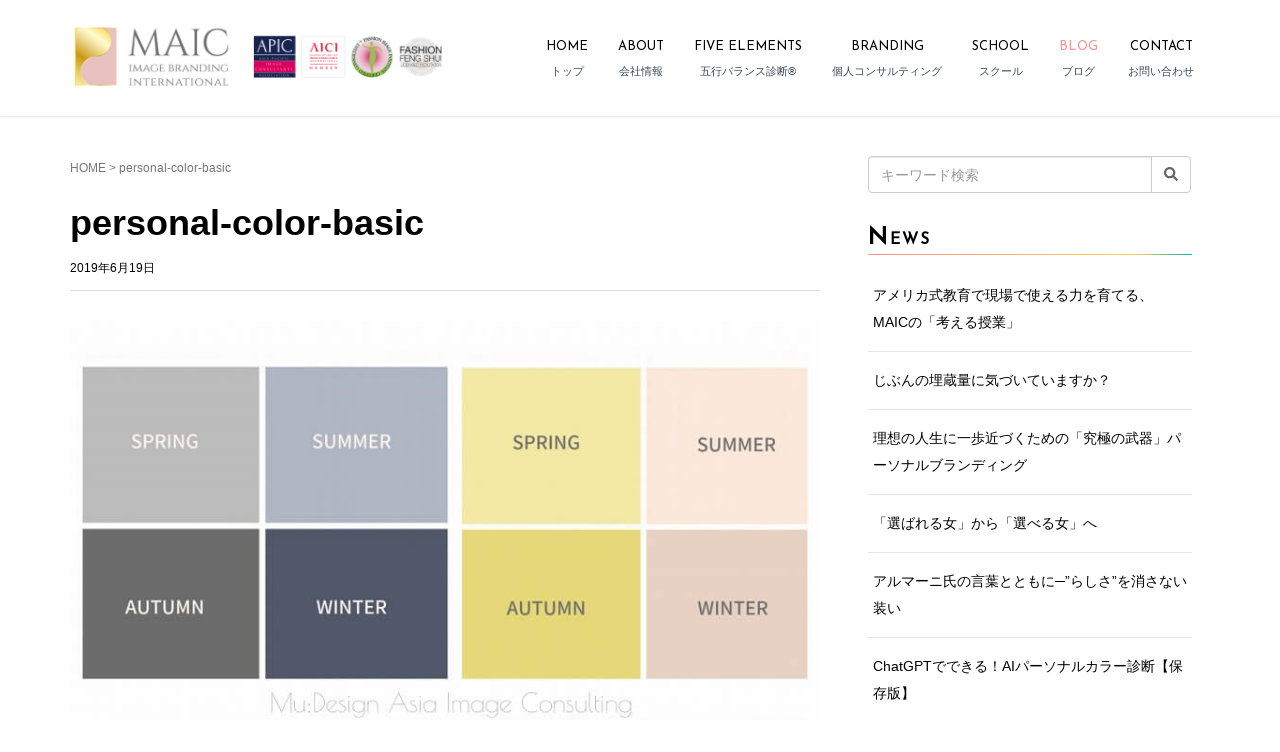

--- FILE ---
content_type: text/html; charset=UTF-8
request_url: https://mu-design.net/neutral-colors-of-4seasons/personal-color-basic/
body_size: 22528
content:
<!DOCTYPE html>
<html dir="ltr" lang="ja" xmlns:fb="https://www.facebook.com/2008/fbml" xmlns:addthis="https://www.addthis.com/help/api-spec"  prefix="og: https://ogp.me/ns#">
<head prefix="og: http://ogp.me/ns# fb: http://ogp.me/ns/fb# article: http://ogp.me/ns/article#">
	<meta charset="UTF-8">
	<meta name="viewport" content="width=device-width, initial-scale=1.0, maximum-scale=1.0, user-scalable=0" />
	<link rel="pingback" href="https://mu-design.net/xmlrpc.php" />
	<!--[if lt IE 9]>
	<script src="https://mu-design.net/wp-content/themes/habakiri/js/html5shiv.min.js"></script>
	<![endif]-->
	<title>personal-color-basic | MAICイメージブランディング・インターナショナル</title>
	<style>img:is([sizes="auto" i], [sizes^="auto," i]) { contain-intrinsic-size: 3000px 1500px }</style>
	
		<!-- All in One SEO 4.8.6 - aioseo.com -->
	<meta name="robots" content="max-snippet:-1, max-image-preview:large, max-video-preview:-1" />
	<meta name="author" content="国際イメージコンサルタント・印象学者 Ako Magno"/>
	<meta name="google-site-verification" content="KC9n_DvlVts9zd6nejyv8LGPZdcu96dP4ID3hwgmsLc" />
	<meta name="msvalidate.01" content="F999D5A1599EDA7B278B95EA208FD76D" />
	<link rel="canonical" href="https://mu-design.net/neutral-colors-of-4seasons/personal-color-basic/" />
	<meta name="generator" content="All in One SEO (AIOSEO) 4.8.6" />
		<meta property="og:locale" content="ja_JP" />
		<meta property="og:site_name" content="エミュ・デザイン・アジア・イメージコンサルティング【MAIC東京】" />
		<meta property="og:type" content="article" />
		<meta property="og:title" content="personal-color-basic | MAICイメージブランディング・インターナショナル" />
		<meta property="og:url" content="https://mu-design.net/neutral-colors-of-4seasons/personal-color-basic/" />
		<meta property="fb:app_id" content="565845664314263" />
		<meta property="og:image" content="https://mu-design.net/images/img-header-sp.jpg" />
		<meta property="og:image:secure_url" content="https://mu-design.net/images/img-header-sp.jpg" />
		<meta property="og:image:width" content="750" />
		<meta property="og:image:height" content="750" />
		<meta property="article:published_time" content="2019-06-19T13:59:56+00:00" />
		<meta property="article:modified_time" content="2019-06-19T14:01:19+00:00" />
		<meta property="article:publisher" content="https://www.facebook.com/mudesignasia" />
		<meta name="twitter:card" content="summary" />
		<meta name="twitter:site" content="@mudesignasia" />
		<meta name="twitter:title" content="personal-color-basic | MAICイメージブランディング・インターナショナル" />
		<meta name="twitter:image" content="https://mu-design.net/images/img-header-sp.jpg" />
		<script type="application/ld+json" class="aioseo-schema">
			{"@context":"https:\/\/schema.org","@graph":[{"@type":"BreadcrumbList","@id":"https:\/\/mu-design.net\/neutral-colors-of-4seasons\/personal-color-basic\/#breadcrumblist","itemListElement":[{"@type":"ListItem","@id":"https:\/\/mu-design.net#listItem","position":1,"name":"Home","item":"https:\/\/mu-design.net","nextItem":{"@type":"ListItem","@id":"https:\/\/mu-design.net\/neutral-colors-of-4seasons\/personal-color-basic\/#listItem","name":"personal-color-basic"}},{"@type":"ListItem","@id":"https:\/\/mu-design.net\/neutral-colors-of-4seasons\/personal-color-basic\/#listItem","position":2,"name":"personal-color-basic","previousItem":{"@type":"ListItem","@id":"https:\/\/mu-design.net#listItem","name":"Home"}}]},{"@type":"ItemPage","@id":"https:\/\/mu-design.net\/neutral-colors-of-4seasons\/personal-color-basic\/#itempage","url":"https:\/\/mu-design.net\/neutral-colors-of-4seasons\/personal-color-basic\/","name":"personal-color-basic | MAIC\u30a4\u30e1\u30fc\u30b8\u30d6\u30e9\u30f3\u30c7\u30a3\u30f3\u30b0\u30fb\u30a4\u30f3\u30bf\u30fc\u30ca\u30b7\u30e7\u30ca\u30eb","inLanguage":"ja","isPartOf":{"@id":"https:\/\/mu-design.net\/#website"},"breadcrumb":{"@id":"https:\/\/mu-design.net\/neutral-colors-of-4seasons\/personal-color-basic\/#breadcrumblist"},"author":{"@id":"https:\/\/mu-design.net\/author\/maicmember\/#author"},"creator":{"@id":"https:\/\/mu-design.net\/author\/maicmember\/#author"},"datePublished":"2019-06-19T22:59:56+09:00","dateModified":"2019-06-19T23:01:19+09:00"},{"@type":"Organization","@id":"https:\/\/mu-design.net\/#organization","name":"MAIC\u30a4\u30e1\u30fc\u30b8\u30d6\u30e9\u30f3\u30c7\u30a3\u30f3\u30b0\u30fb\u30a4\u30f3\u30bf\u30fc\u30ca\u30b7\u30e7\u30ca\u30eb","description":"\"\u3089\u3057\u3055\"\u3092\u6620\u3059\u30d1\u30fc\u30bd\u30ca\u30eb\u30d6\u30e9\u30f3\u30c7\u30a3\u30f3\u30b0","url":"https:\/\/mu-design.net\/","logo":{"@type":"ImageObject","url":"https:\/\/mu-design.net\/images\/maic-logo-5.jpg","@id":"https:\/\/mu-design.net\/neutral-colors-of-4seasons\/personal-color-basic\/#organizationLogo","width":800,"height":565,"caption":"MAIC\u30ed\u30b4"},"image":{"@id":"https:\/\/mu-design.net\/neutral-colors-of-4seasons\/personal-color-basic\/#organizationLogo"},"sameAs":["https:\/\/www.instagram.com\/image_consulting_maic\/","https:\/\/www.youtube.com\/user\/studiomudesign","https:\/\/www.linkedin.com\/in\/akomagno"]},{"@type":"Person","@id":"https:\/\/mu-design.net\/author\/maicmember\/#author","url":"https:\/\/mu-design.net\/author\/maicmember\/","name":"\u56fd\u969b\u30a4\u30e1\u30fc\u30b8\u30b3\u30f3\u30b5\u30eb\u30bf\u30f3\u30c8\u30fb\u5370\u8c61\u5b66\u8005 Ako Magno"},{"@type":"WebSite","@id":"https:\/\/mu-design.net\/#website","url":"https:\/\/mu-design.net\/","name":"MAIC\u30a4\u30e1\u30fc\u30b8\u30d6\u30e9\u30f3\u30c7\u30a3\u30f3\u30b0\u30fb\u30a4\u30f3\u30bf\u30fc\u30ca\u30b7\u30e7\u30ca\u30eb","description":"\"\u3089\u3057\u3055\"\u3092\u6620\u3059\u30d1\u30fc\u30bd\u30ca\u30eb\u30d6\u30e9\u30f3\u30c7\u30a3\u30f3\u30b0","inLanguage":"ja","publisher":{"@id":"https:\/\/mu-design.net\/#organization"}}]}
		</script>
		<!-- All in One SEO -->

<link rel='dns-prefetch' href='//www.google.com' />
<link rel='dns-prefetch' href='//s7.addthis.com' />
<link rel='dns-prefetch' href='//www.googletagmanager.com' />
<link rel='dns-prefetch' href='//fonts.googleapis.com' />
<link rel="alternate" type="application/rss+xml" title="MAICイメージブランディング・インターナショナル &raquo; フィード" href="https://mu-design.net/feed/" />
<link rel="alternate" type="application/rss+xml" title="MAICイメージブランディング・インターナショナル &raquo; コメントフィード" href="https://mu-design.net/comments/feed/" />
		<!-- This site uses the Google Analytics by MonsterInsights plugin v9.11.1 - Using Analytics tracking - https://www.monsterinsights.com/ -->
							<script src="//www.googletagmanager.com/gtag/js?id=G-6PMLT56E0N"  data-cfasync="false" data-wpfc-render="false" type="text/javascript" async></script>
			<script data-cfasync="false" data-wpfc-render="false" type="text/javascript">
				var mi_version = '9.11.1';
				var mi_track_user = true;
				var mi_no_track_reason = '';
								var MonsterInsightsDefaultLocations = {"page_location":"https:\/\/mu-design.net\/neutral-colors-of-4seasons\/personal-color-basic\/"};
								if ( typeof MonsterInsightsPrivacyGuardFilter === 'function' ) {
					var MonsterInsightsLocations = (typeof MonsterInsightsExcludeQuery === 'object') ? MonsterInsightsPrivacyGuardFilter( MonsterInsightsExcludeQuery ) : MonsterInsightsPrivacyGuardFilter( MonsterInsightsDefaultLocations );
				} else {
					var MonsterInsightsLocations = (typeof MonsterInsightsExcludeQuery === 'object') ? MonsterInsightsExcludeQuery : MonsterInsightsDefaultLocations;
				}

								var disableStrs = [
										'ga-disable-G-6PMLT56E0N',
									];

				/* Function to detect opted out users */
				function __gtagTrackerIsOptedOut() {
					for (var index = 0; index < disableStrs.length; index++) {
						if (document.cookie.indexOf(disableStrs[index] + '=true') > -1) {
							return true;
						}
					}

					return false;
				}

				/* Disable tracking if the opt-out cookie exists. */
				if (__gtagTrackerIsOptedOut()) {
					for (var index = 0; index < disableStrs.length; index++) {
						window[disableStrs[index]] = true;
					}
				}

				/* Opt-out function */
				function __gtagTrackerOptout() {
					for (var index = 0; index < disableStrs.length; index++) {
						document.cookie = disableStrs[index] + '=true; expires=Thu, 31 Dec 2099 23:59:59 UTC; path=/';
						window[disableStrs[index]] = true;
					}
				}

				if ('undefined' === typeof gaOptout) {
					function gaOptout() {
						__gtagTrackerOptout();
					}
				}
								window.dataLayer = window.dataLayer || [];

				window.MonsterInsightsDualTracker = {
					helpers: {},
					trackers: {},
				};
				if (mi_track_user) {
					function __gtagDataLayer() {
						dataLayer.push(arguments);
					}

					function __gtagTracker(type, name, parameters) {
						if (!parameters) {
							parameters = {};
						}

						if (parameters.send_to) {
							__gtagDataLayer.apply(null, arguments);
							return;
						}

						if (type === 'event') {
														parameters.send_to = monsterinsights_frontend.v4_id;
							var hookName = name;
							if (typeof parameters['event_category'] !== 'undefined') {
								hookName = parameters['event_category'] + ':' + name;
							}

							if (typeof MonsterInsightsDualTracker.trackers[hookName] !== 'undefined') {
								MonsterInsightsDualTracker.trackers[hookName](parameters);
							} else {
								__gtagDataLayer('event', name, parameters);
							}
							
						} else {
							__gtagDataLayer.apply(null, arguments);
						}
					}

					__gtagTracker('js', new Date());
					__gtagTracker('set', {
						'developer_id.dZGIzZG': true,
											});
					if ( MonsterInsightsLocations.page_location ) {
						__gtagTracker('set', MonsterInsightsLocations);
					}
										__gtagTracker('config', 'G-6PMLT56E0N', {"forceSSL":"true","link_attribution":"true"} );
										window.gtag = __gtagTracker;										(function () {
						/* https://developers.google.com/analytics/devguides/collection/analyticsjs/ */
						/* ga and __gaTracker compatibility shim. */
						var noopfn = function () {
							return null;
						};
						var newtracker = function () {
							return new Tracker();
						};
						var Tracker = function () {
							return null;
						};
						var p = Tracker.prototype;
						p.get = noopfn;
						p.set = noopfn;
						p.send = function () {
							var args = Array.prototype.slice.call(arguments);
							args.unshift('send');
							__gaTracker.apply(null, args);
						};
						var __gaTracker = function () {
							var len = arguments.length;
							if (len === 0) {
								return;
							}
							var f = arguments[len - 1];
							if (typeof f !== 'object' || f === null || typeof f.hitCallback !== 'function') {
								if ('send' === arguments[0]) {
									var hitConverted, hitObject = false, action;
									if ('event' === arguments[1]) {
										if ('undefined' !== typeof arguments[3]) {
											hitObject = {
												'eventAction': arguments[3],
												'eventCategory': arguments[2],
												'eventLabel': arguments[4],
												'value': arguments[5] ? arguments[5] : 1,
											}
										}
									}
									if ('pageview' === arguments[1]) {
										if ('undefined' !== typeof arguments[2]) {
											hitObject = {
												'eventAction': 'page_view',
												'page_path': arguments[2],
											}
										}
									}
									if (typeof arguments[2] === 'object') {
										hitObject = arguments[2];
									}
									if (typeof arguments[5] === 'object') {
										Object.assign(hitObject, arguments[5]);
									}
									if ('undefined' !== typeof arguments[1].hitType) {
										hitObject = arguments[1];
										if ('pageview' === hitObject.hitType) {
											hitObject.eventAction = 'page_view';
										}
									}
									if (hitObject) {
										action = 'timing' === arguments[1].hitType ? 'timing_complete' : hitObject.eventAction;
										hitConverted = mapArgs(hitObject);
										__gtagTracker('event', action, hitConverted);
									}
								}
								return;
							}

							function mapArgs(args) {
								var arg, hit = {};
								var gaMap = {
									'eventCategory': 'event_category',
									'eventAction': 'event_action',
									'eventLabel': 'event_label',
									'eventValue': 'event_value',
									'nonInteraction': 'non_interaction',
									'timingCategory': 'event_category',
									'timingVar': 'name',
									'timingValue': 'value',
									'timingLabel': 'event_label',
									'page': 'page_path',
									'location': 'page_location',
									'title': 'page_title',
									'referrer' : 'page_referrer',
								};
								for (arg in args) {
																		if (!(!args.hasOwnProperty(arg) || !gaMap.hasOwnProperty(arg))) {
										hit[gaMap[arg]] = args[arg];
									} else {
										hit[arg] = args[arg];
									}
								}
								return hit;
							}

							try {
								f.hitCallback();
							} catch (ex) {
							}
						};
						__gaTracker.create = newtracker;
						__gaTracker.getByName = newtracker;
						__gaTracker.getAll = function () {
							return [];
						};
						__gaTracker.remove = noopfn;
						__gaTracker.loaded = true;
						window['__gaTracker'] = __gaTracker;
					})();
									} else {
										console.log("");
					(function () {
						function __gtagTracker() {
							return null;
						}

						window['__gtagTracker'] = __gtagTracker;
						window['gtag'] = __gtagTracker;
					})();
									}
			</script>
							<!-- / Google Analytics by MonsterInsights -->
		<script type="text/javascript">
/* <![CDATA[ */
window._wpemojiSettings = {"baseUrl":"https:\/\/s.w.org\/images\/core\/emoji\/16.0.1\/72x72\/","ext":".png","svgUrl":"https:\/\/s.w.org\/images\/core\/emoji\/16.0.1\/svg\/","svgExt":".svg","source":{"concatemoji":"https:\/\/mu-design.net\/wp-includes\/js\/wp-emoji-release.min.js"}};
/*! This file is auto-generated */
!function(s,n){var o,i,e;function c(e){try{var t={supportTests:e,timestamp:(new Date).valueOf()};sessionStorage.setItem(o,JSON.stringify(t))}catch(e){}}function p(e,t,n){e.clearRect(0,0,e.canvas.width,e.canvas.height),e.fillText(t,0,0);var t=new Uint32Array(e.getImageData(0,0,e.canvas.width,e.canvas.height).data),a=(e.clearRect(0,0,e.canvas.width,e.canvas.height),e.fillText(n,0,0),new Uint32Array(e.getImageData(0,0,e.canvas.width,e.canvas.height).data));return t.every(function(e,t){return e===a[t]})}function u(e,t){e.clearRect(0,0,e.canvas.width,e.canvas.height),e.fillText(t,0,0);for(var n=e.getImageData(16,16,1,1),a=0;a<n.data.length;a++)if(0!==n.data[a])return!1;return!0}function f(e,t,n,a){switch(t){case"flag":return n(e,"\ud83c\udff3\ufe0f\u200d\u26a7\ufe0f","\ud83c\udff3\ufe0f\u200b\u26a7\ufe0f")?!1:!n(e,"\ud83c\udde8\ud83c\uddf6","\ud83c\udde8\u200b\ud83c\uddf6")&&!n(e,"\ud83c\udff4\udb40\udc67\udb40\udc62\udb40\udc65\udb40\udc6e\udb40\udc67\udb40\udc7f","\ud83c\udff4\u200b\udb40\udc67\u200b\udb40\udc62\u200b\udb40\udc65\u200b\udb40\udc6e\u200b\udb40\udc67\u200b\udb40\udc7f");case"emoji":return!a(e,"\ud83e\udedf")}return!1}function g(e,t,n,a){var r="undefined"!=typeof WorkerGlobalScope&&self instanceof WorkerGlobalScope?new OffscreenCanvas(300,150):s.createElement("canvas"),o=r.getContext("2d",{willReadFrequently:!0}),i=(o.textBaseline="top",o.font="600 32px Arial",{});return e.forEach(function(e){i[e]=t(o,e,n,a)}),i}function t(e){var t=s.createElement("script");t.src=e,t.defer=!0,s.head.appendChild(t)}"undefined"!=typeof Promise&&(o="wpEmojiSettingsSupports",i=["flag","emoji"],n.supports={everything:!0,everythingExceptFlag:!0},e=new Promise(function(e){s.addEventListener("DOMContentLoaded",e,{once:!0})}),new Promise(function(t){var n=function(){try{var e=JSON.parse(sessionStorage.getItem(o));if("object"==typeof e&&"number"==typeof e.timestamp&&(new Date).valueOf()<e.timestamp+604800&&"object"==typeof e.supportTests)return e.supportTests}catch(e){}return null}();if(!n){if("undefined"!=typeof Worker&&"undefined"!=typeof OffscreenCanvas&&"undefined"!=typeof URL&&URL.createObjectURL&&"undefined"!=typeof Blob)try{var e="postMessage("+g.toString()+"("+[JSON.stringify(i),f.toString(),p.toString(),u.toString()].join(",")+"));",a=new Blob([e],{type:"text/javascript"}),r=new Worker(URL.createObjectURL(a),{name:"wpTestEmojiSupports"});return void(r.onmessage=function(e){c(n=e.data),r.terminate(),t(n)})}catch(e){}c(n=g(i,f,p,u))}t(n)}).then(function(e){for(var t in e)n.supports[t]=e[t],n.supports.everything=n.supports.everything&&n.supports[t],"flag"!==t&&(n.supports.everythingExceptFlag=n.supports.everythingExceptFlag&&n.supports[t]);n.supports.everythingExceptFlag=n.supports.everythingExceptFlag&&!n.supports.flag,n.DOMReady=!1,n.readyCallback=function(){n.DOMReady=!0}}).then(function(){return e}).then(function(){var e;n.supports.everything||(n.readyCallback(),(e=n.source||{}).concatemoji?t(e.concatemoji):e.wpemoji&&e.twemoji&&(t(e.twemoji),t(e.wpemoji)))}))}((window,document),window._wpemojiSettings);
/* ]]> */
</script>
<link rel='stylesheet' id='sbi_styles-css' href='https://mu-design.net/wp-content/plugins/instagram-feed/css/sbi-styles.min.css' type='text/css' media='all' />
<style id='wp-emoji-styles-inline-css' type='text/css'>

	img.wp-smiley, img.emoji {
		display: inline !important;
		border: none !important;
		box-shadow: none !important;
		height: 1em !important;
		width: 1em !important;
		margin: 0 0.07em !important;
		vertical-align: -0.1em !important;
		background: none !important;
		padding: 0 !important;
	}
</style>
<link rel='stylesheet' id='wp-block-library-css' href='https://mu-design.net/wp-includes/css/dist/block-library/style.min.css' type='text/css' media='all' />
<style id='classic-theme-styles-inline-css' type='text/css'>
/*! This file is auto-generated */
.wp-block-button__link{color:#fff;background-color:#32373c;border-radius:9999px;box-shadow:none;text-decoration:none;padding:calc(.667em + 2px) calc(1.333em + 2px);font-size:1.125em}.wp-block-file__button{background:#32373c;color:#fff;text-decoration:none}
</style>
<style id='global-styles-inline-css' type='text/css'>
:root{--wp--preset--aspect-ratio--square: 1;--wp--preset--aspect-ratio--4-3: 4/3;--wp--preset--aspect-ratio--3-4: 3/4;--wp--preset--aspect-ratio--3-2: 3/2;--wp--preset--aspect-ratio--2-3: 2/3;--wp--preset--aspect-ratio--16-9: 16/9;--wp--preset--aspect-ratio--9-16: 9/16;--wp--preset--color--black: #000000;--wp--preset--color--cyan-bluish-gray: #abb8c3;--wp--preset--color--white: #ffffff;--wp--preset--color--pale-pink: #f78da7;--wp--preset--color--vivid-red: #cf2e2e;--wp--preset--color--luminous-vivid-orange: #ff6900;--wp--preset--color--luminous-vivid-amber: #fcb900;--wp--preset--color--light-green-cyan: #7bdcb5;--wp--preset--color--vivid-green-cyan: #00d084;--wp--preset--color--pale-cyan-blue: #8ed1fc;--wp--preset--color--vivid-cyan-blue: #0693e3;--wp--preset--color--vivid-purple: #9b51e0;--wp--preset--gradient--vivid-cyan-blue-to-vivid-purple: linear-gradient(135deg,rgba(6,147,227,1) 0%,rgb(155,81,224) 100%);--wp--preset--gradient--light-green-cyan-to-vivid-green-cyan: linear-gradient(135deg,rgb(122,220,180) 0%,rgb(0,208,130) 100%);--wp--preset--gradient--luminous-vivid-amber-to-luminous-vivid-orange: linear-gradient(135deg,rgba(252,185,0,1) 0%,rgba(255,105,0,1) 100%);--wp--preset--gradient--luminous-vivid-orange-to-vivid-red: linear-gradient(135deg,rgba(255,105,0,1) 0%,rgb(207,46,46) 100%);--wp--preset--gradient--very-light-gray-to-cyan-bluish-gray: linear-gradient(135deg,rgb(238,238,238) 0%,rgb(169,184,195) 100%);--wp--preset--gradient--cool-to-warm-spectrum: linear-gradient(135deg,rgb(74,234,220) 0%,rgb(151,120,209) 20%,rgb(207,42,186) 40%,rgb(238,44,130) 60%,rgb(251,105,98) 80%,rgb(254,248,76) 100%);--wp--preset--gradient--blush-light-purple: linear-gradient(135deg,rgb(255,206,236) 0%,rgb(152,150,240) 100%);--wp--preset--gradient--blush-bordeaux: linear-gradient(135deg,rgb(254,205,165) 0%,rgb(254,45,45) 50%,rgb(107,0,62) 100%);--wp--preset--gradient--luminous-dusk: linear-gradient(135deg,rgb(255,203,112) 0%,rgb(199,81,192) 50%,rgb(65,88,208) 100%);--wp--preset--gradient--pale-ocean: linear-gradient(135deg,rgb(255,245,203) 0%,rgb(182,227,212) 50%,rgb(51,167,181) 100%);--wp--preset--gradient--electric-grass: linear-gradient(135deg,rgb(202,248,128) 0%,rgb(113,206,126) 100%);--wp--preset--gradient--midnight: linear-gradient(135deg,rgb(2,3,129) 0%,rgb(40,116,252) 100%);--wp--preset--font-size--small: 13px;--wp--preset--font-size--medium: 20px;--wp--preset--font-size--large: 36px;--wp--preset--font-size--x-large: 42px;--wp--preset--spacing--20: 0.44rem;--wp--preset--spacing--30: 0.67rem;--wp--preset--spacing--40: 1rem;--wp--preset--spacing--50: 1.5rem;--wp--preset--spacing--60: 2.25rem;--wp--preset--spacing--70: 3.38rem;--wp--preset--spacing--80: 5.06rem;--wp--preset--shadow--natural: 6px 6px 9px rgba(0, 0, 0, 0.2);--wp--preset--shadow--deep: 12px 12px 50px rgba(0, 0, 0, 0.4);--wp--preset--shadow--sharp: 6px 6px 0px rgba(0, 0, 0, 0.2);--wp--preset--shadow--outlined: 6px 6px 0px -3px rgba(255, 255, 255, 1), 6px 6px rgba(0, 0, 0, 1);--wp--preset--shadow--crisp: 6px 6px 0px rgba(0, 0, 0, 1);}:where(.is-layout-flex){gap: 0.5em;}:where(.is-layout-grid){gap: 0.5em;}body .is-layout-flex{display: flex;}.is-layout-flex{flex-wrap: wrap;align-items: center;}.is-layout-flex > :is(*, div){margin: 0;}body .is-layout-grid{display: grid;}.is-layout-grid > :is(*, div){margin: 0;}:where(.wp-block-columns.is-layout-flex){gap: 2em;}:where(.wp-block-columns.is-layout-grid){gap: 2em;}:where(.wp-block-post-template.is-layout-flex){gap: 1.25em;}:where(.wp-block-post-template.is-layout-grid){gap: 1.25em;}.has-black-color{color: var(--wp--preset--color--black) !important;}.has-cyan-bluish-gray-color{color: var(--wp--preset--color--cyan-bluish-gray) !important;}.has-white-color{color: var(--wp--preset--color--white) !important;}.has-pale-pink-color{color: var(--wp--preset--color--pale-pink) !important;}.has-vivid-red-color{color: var(--wp--preset--color--vivid-red) !important;}.has-luminous-vivid-orange-color{color: var(--wp--preset--color--luminous-vivid-orange) !important;}.has-luminous-vivid-amber-color{color: var(--wp--preset--color--luminous-vivid-amber) !important;}.has-light-green-cyan-color{color: var(--wp--preset--color--light-green-cyan) !important;}.has-vivid-green-cyan-color{color: var(--wp--preset--color--vivid-green-cyan) !important;}.has-pale-cyan-blue-color{color: var(--wp--preset--color--pale-cyan-blue) !important;}.has-vivid-cyan-blue-color{color: var(--wp--preset--color--vivid-cyan-blue) !important;}.has-vivid-purple-color{color: var(--wp--preset--color--vivid-purple) !important;}.has-black-background-color{background-color: var(--wp--preset--color--black) !important;}.has-cyan-bluish-gray-background-color{background-color: var(--wp--preset--color--cyan-bluish-gray) !important;}.has-white-background-color{background-color: var(--wp--preset--color--white) !important;}.has-pale-pink-background-color{background-color: var(--wp--preset--color--pale-pink) !important;}.has-vivid-red-background-color{background-color: var(--wp--preset--color--vivid-red) !important;}.has-luminous-vivid-orange-background-color{background-color: var(--wp--preset--color--luminous-vivid-orange) !important;}.has-luminous-vivid-amber-background-color{background-color: var(--wp--preset--color--luminous-vivid-amber) !important;}.has-light-green-cyan-background-color{background-color: var(--wp--preset--color--light-green-cyan) !important;}.has-vivid-green-cyan-background-color{background-color: var(--wp--preset--color--vivid-green-cyan) !important;}.has-pale-cyan-blue-background-color{background-color: var(--wp--preset--color--pale-cyan-blue) !important;}.has-vivid-cyan-blue-background-color{background-color: var(--wp--preset--color--vivid-cyan-blue) !important;}.has-vivid-purple-background-color{background-color: var(--wp--preset--color--vivid-purple) !important;}.has-black-border-color{border-color: var(--wp--preset--color--black) !important;}.has-cyan-bluish-gray-border-color{border-color: var(--wp--preset--color--cyan-bluish-gray) !important;}.has-white-border-color{border-color: var(--wp--preset--color--white) !important;}.has-pale-pink-border-color{border-color: var(--wp--preset--color--pale-pink) !important;}.has-vivid-red-border-color{border-color: var(--wp--preset--color--vivid-red) !important;}.has-luminous-vivid-orange-border-color{border-color: var(--wp--preset--color--luminous-vivid-orange) !important;}.has-luminous-vivid-amber-border-color{border-color: var(--wp--preset--color--luminous-vivid-amber) !important;}.has-light-green-cyan-border-color{border-color: var(--wp--preset--color--light-green-cyan) !important;}.has-vivid-green-cyan-border-color{border-color: var(--wp--preset--color--vivid-green-cyan) !important;}.has-pale-cyan-blue-border-color{border-color: var(--wp--preset--color--pale-cyan-blue) !important;}.has-vivid-cyan-blue-border-color{border-color: var(--wp--preset--color--vivid-cyan-blue) !important;}.has-vivid-purple-border-color{border-color: var(--wp--preset--color--vivid-purple) !important;}.has-vivid-cyan-blue-to-vivid-purple-gradient-background{background: var(--wp--preset--gradient--vivid-cyan-blue-to-vivid-purple) !important;}.has-light-green-cyan-to-vivid-green-cyan-gradient-background{background: var(--wp--preset--gradient--light-green-cyan-to-vivid-green-cyan) !important;}.has-luminous-vivid-amber-to-luminous-vivid-orange-gradient-background{background: var(--wp--preset--gradient--luminous-vivid-amber-to-luminous-vivid-orange) !important;}.has-luminous-vivid-orange-to-vivid-red-gradient-background{background: var(--wp--preset--gradient--luminous-vivid-orange-to-vivid-red) !important;}.has-very-light-gray-to-cyan-bluish-gray-gradient-background{background: var(--wp--preset--gradient--very-light-gray-to-cyan-bluish-gray) !important;}.has-cool-to-warm-spectrum-gradient-background{background: var(--wp--preset--gradient--cool-to-warm-spectrum) !important;}.has-blush-light-purple-gradient-background{background: var(--wp--preset--gradient--blush-light-purple) !important;}.has-blush-bordeaux-gradient-background{background: var(--wp--preset--gradient--blush-bordeaux) !important;}.has-luminous-dusk-gradient-background{background: var(--wp--preset--gradient--luminous-dusk) !important;}.has-pale-ocean-gradient-background{background: var(--wp--preset--gradient--pale-ocean) !important;}.has-electric-grass-gradient-background{background: var(--wp--preset--gradient--electric-grass) !important;}.has-midnight-gradient-background{background: var(--wp--preset--gradient--midnight) !important;}.has-small-font-size{font-size: var(--wp--preset--font-size--small) !important;}.has-medium-font-size{font-size: var(--wp--preset--font-size--medium) !important;}.has-large-font-size{font-size: var(--wp--preset--font-size--large) !important;}.has-x-large-font-size{font-size: var(--wp--preset--font-size--x-large) !important;}
:where(.wp-block-post-template.is-layout-flex){gap: 1.25em;}:where(.wp-block-post-template.is-layout-grid){gap: 1.25em;}
:where(.wp-block-columns.is-layout-flex){gap: 2em;}:where(.wp-block-columns.is-layout-grid){gap: 2em;}
:root :where(.wp-block-pullquote){font-size: 1.5em;line-height: 1.6;}
</style>
<link rel='stylesheet' id='contact-form-7-css' href='https://mu-design.net/wp-content/plugins/contact-form-7/includes/css/styles.css' type='text/css' media='all' />
<link rel='stylesheet' id='stripe-handler-ng-style-css' href='https://mu-design.net/wp-content/plugins/stripe-payments/public/assets/css/public.css' type='text/css' media='all' />
<link rel='stylesheet' id='google-webfont-style-css' href='//fonts.googleapis.com/css?family=Cormorant+Garamond%7CDancing+Script' type='text/css' media='all' />
<link rel='stylesheet' id='habakiri-assets-css' href='https://mu-design.net/wp-content/themes/habakiri/css/assets.min.css' type='text/css' media='all' />
<link rel='stylesheet' id='habakiri-css' href='https://mu-design.net/wp-content/themes/habakiri/style.min.css' type='text/css' media='all' />
<link rel='stylesheet' id='habakiri-child-css' href='https://mu-design.net/wp-content/themes/habakiri-child/style.css' type='text/css' media='all' />
<link rel='stylesheet' id='aurora-heatmap-css' href='https://mu-design.net/wp-content/plugins/aurora-heatmap-premium/style.css' type='text/css' media='all' />
<link rel='stylesheet' id='addthis_all_pages-css' href='https://mu-design.net/wp-content/plugins/addthis/frontend/build/addthis_wordpress_public.min.css' type='text/css' media='all' />
<link rel='stylesheet' id='__EPYT__style-css' href='https://mu-design.net/wp-content/plugins/youtube-embed-plus/styles/ytprefs.min.css' type='text/css' media='all' />
<style id='__EPYT__style-inline-css' type='text/css'>

                .epyt-gallery-thumb {
                        width: 33.333%;
                }
                
</style>
<link rel='stylesheet' id='font-css' href='https://fonts.googleapis.com/css?family=Josefin+Sans' type='text/css' media='all' />
<script type="text/javascript" src="https://mu-design.net/wp-content/plugins/google-analytics-for-wordpress/assets/js/frontend-gtag.min.js" id="monsterinsights-frontend-script-js" async="async" data-wp-strategy="async"></script>
<script data-cfasync="false" data-wpfc-render="false" type="text/javascript" id='monsterinsights-frontend-script-js-extra'>/* <![CDATA[ */
var monsterinsights_frontend = {"js_events_tracking":"true","download_extensions":"doc,pdf,ppt,zip,xls,docx,pptx,xlsx","inbound_paths":"[{\"path\":\"\\\/go\\\/\",\"label\":\"affiliate\"},{\"path\":\"\\\/recommend\\\/\",\"label\":\"affiliate\"}]","home_url":"https:\/\/mu-design.net","hash_tracking":"false","v4_id":"G-6PMLT56E0N"};/* ]]> */
</script>
<script type="text/javascript" src="https://mu-design.net/wp-includes/js/jquery/jquery.min.js" id="jquery-core-js"></script>
<script type="text/javascript" src="https://mu-design.net/wp-includes/js/jquery/jquery-migrate.min.js" id="jquery-migrate-js"></script>
<script type="text/javascript" id="aurora-heatmap-js-extra">
/* <![CDATA[ */
var aurora_heatmap = {"_mode":"reporter","ajax_url":"https:\/\/mu-design.net\/wp-admin\/admin-ajax.php","action":"aurora_heatmap","reports":"click_pc,click_mobile,breakaway_pc,breakaway_mobile,attention_pc,attention_mobile","debug":"0","ajax_delay_time":"3000","ajax_interval":"10","ajax_bulk":"10"};
/* ]]> */
</script>
<script type="text/javascript" src="https://mu-design.net/wp-content/plugins/aurora-heatmap-premium/js/aurora-heatmap.min.js" id="aurora-heatmap-js"></script>

<!-- Site Kit によって追加された Google タグ（gtag.js）スニペット -->
<!-- Google アナリティクス スニペット (Site Kit が追加) -->
<script type="text/javascript" src="https://www.googletagmanager.com/gtag/js?id=GT-57SFXHX" id="google_gtagjs-js" async></script>
<script type="text/javascript" id="google_gtagjs-js-after">
/* <![CDATA[ */
window.dataLayer = window.dataLayer || [];function gtag(){dataLayer.push(arguments);}
gtag("set","linker",{"domains":["mu-design.net"]});
gtag("js", new Date());
gtag("set", "developer_id.dZTNiMT", true);
gtag("config", "GT-57SFXHX");
 window._googlesitekit = window._googlesitekit || {}; window._googlesitekit.throttledEvents = []; window._googlesitekit.gtagEvent = (name, data) => { var key = JSON.stringify( { name, data } ); if ( !! window._googlesitekit.throttledEvents[ key ] ) { return; } window._googlesitekit.throttledEvents[ key ] = true; setTimeout( () => { delete window._googlesitekit.throttledEvents[ key ]; }, 5 ); gtag( "event", name, { ...data, event_source: "site-kit" } ); }; 
/* ]]> */
</script>
<script type="text/javascript" id="__ytprefs__-js-extra">
/* <![CDATA[ */
var _EPYT_ = {"ajaxurl":"https:\/\/mu-design.net\/wp-admin\/admin-ajax.php","security":"2724fd650c","gallery_scrolloffset":"20","eppathtoscripts":"https:\/\/mu-design.net\/wp-content\/plugins\/youtube-embed-plus\/scripts\/","eppath":"https:\/\/mu-design.net\/wp-content\/plugins\/youtube-embed-plus\/","epresponsiveselector":"[\"iframe.__youtube_prefs__\",\"iframe[src*='youtube.com']\",\"iframe[src*='youtube-nocookie.com']\",\"iframe[data-ep-src*='youtube.com']\",\"iframe[data-ep-src*='youtube-nocookie.com']\",\"iframe[data-ep-gallerysrc*='youtube.com']\"]","epdovol":"1","version":"14.2.3","evselector":"iframe.__youtube_prefs__[src], iframe[src*=\"youtube.com\/embed\/\"], iframe[src*=\"youtube-nocookie.com\/embed\/\"]","ajax_compat":"","maxres_facade":"eager","ytapi_load":"light","pause_others":"","stopMobileBuffer":"1","facade_mode":"","not_live_on_channel":""};
/* ]]> */
</script>
<script type="text/javascript" src="https://mu-design.net/wp-content/plugins/youtube-embed-plus/scripts/ytprefs.min.js" id="__ytprefs__-js"></script>
<script type="text/javascript" src="https://use.fontawesome.com/releases/v5.0.8/js/all.js" id="fontawesome-js"></script>
<script type="text/javascript" src="https://mu-design.net/wp-content/themes/habakiri-child/src/masonry.pkgd.min.js" id="ms-js"></script>
<script type="text/javascript" src="https://mu-design.net/wp-content/themes/habakiri-child/src/imagesloaded.pkgd.min.js" id="imgload-js"></script>
<script type="text/javascript" src="https://mu-design.net/wp-content/themes/habakiri-child/src/main.js" id="main-js"></script>
<link rel="https://api.w.org/" href="https://mu-design.net/wp-json/" /><link rel="alternate" title="JSON" type="application/json" href="https://mu-design.net/wp-json/wp/v2/media/2679" /><link rel="EditURI" type="application/rsd+xml" title="RSD" href="https://mu-design.net/xmlrpc.php?rsd" />
<meta name="generator" content="WordPress 6.8.3" />
<link rel='shortlink' href='https://mu-design.net/?p=2679' />
<link rel="alternate" title="oEmbed (JSON)" type="application/json+oembed" href="https://mu-design.net/wp-json/oembed/1.0/embed?url=https%3A%2F%2Fmu-design.net%2Fneutral-colors-of-4seasons%2Fpersonal-color-basic%2F" />
<link rel="alternate" title="oEmbed (XML)" type="text/xml+oembed" href="https://mu-design.net/wp-json/oembed/1.0/embed?url=https%3A%2F%2Fmu-design.net%2Fneutral-colors-of-4seasons%2Fpersonal-color-basic%2F&#038;format=xml" />
<meta name="generator" content="Site Kit by Google 1.162.1" /><!-- Google Tag Manager -->
<script>(function(w,d,s,l,i){w[l]=w[l]||[];w[l].push({'gtm.start':
new Date().getTime(),event:'gtm.js'});var f=d.getElementsByTagName(s)[0],
j=d.createElement(s),dl=l!='dataLayer'?'&l='+l:'';j.async=true;j.src=
'https://www.googletagmanager.com/gtm.js?id='+i+dl;f.parentNode.insertBefore(j,f);
})(window,document,'script','dataLayer','GTM-N262KF5');</script>
<!-- End Google Tag Manager -->
<script type="text/javascript">
	window._wp_rp_static_base_url = 'https://wprp.sovrn.com/static/';
	window._wp_rp_wp_ajax_url = "https://mu-design.net/wp-admin/admin-ajax.php";
	window._wp_rp_plugin_version = '3.6.4';
	window._wp_rp_post_id = '2679';
	window._wp_rp_num_rel_posts = '4';
	window._wp_rp_thumbnails = true;
	window._wp_rp_post_title = 'personal-color-basic';
	window._wp_rp_post_tags = [];
	window._wp_rp_promoted_content = true;
</script>
<link rel="stylesheet" href="https://mu-design.net/wp-content/plugins/wordpress-23-related-posts-plugin/static/themes/vertical.css?version=3.6.4" />
		<style>
		/* Safari 6.1+ (10.0 is the latest version of Safari at this time) */
		@media (max-width: 991px) and (min-color-index: 0) and (-webkit-min-device-pixel-ratio: 0) { @media () {
			display: block !important;
			.header__col {
				width: 100%;
			}
		}}
		</style>
		
<!-- Meta Pixel Code -->
<script type='text/javascript'>
!function(f,b,e,v,n,t,s){if(f.fbq)return;n=f.fbq=function(){n.callMethod?
n.callMethod.apply(n,arguments):n.queue.push(arguments)};if(!f._fbq)f._fbq=n;
n.push=n;n.loaded=!0;n.version='2.0';n.queue=[];t=b.createElement(e);t.async=!0;
t.src=v;s=b.getElementsByTagName(e)[0];s.parentNode.insertBefore(t,s)}(window,
document,'script','https://connect.facebook.net/en_US/fbevents.js?v=next');
</script>
<!-- End Meta Pixel Code -->

      <script type='text/javascript'>
        var url = window.location.origin + '?ob=open-bridge';
        fbq('set', 'openbridge', '453365750172981', url);
      </script>
    <script type='text/javascript'>fbq('init', '453365750172981', {}, {
    "agent": "wordpress-6.8.3-3.0.16"
})</script><script type='text/javascript'>
    fbq('track', 'PageView', []);
  </script>
<!-- Meta Pixel Code -->
<noscript>
<img height="1" width="1" style="display:none" alt="fbpx"
src="https://www.facebook.com/tr?id=453365750172981&ev=PageView&noscript=1" />
</noscript>
<!-- End Meta Pixel Code -->
<style>a{color:#000000}a:focus,a:active,a:hover{color:#fd8e8e}.site-branding a{color:#000}.responsive-nav a{color:#000000;font-size:13px}.responsive-nav a small{color:#777;font-size:11px}.responsive-nav a:hover small,.responsive-nav a:active small,.responsive-nav .current-menu-item small,.responsive-nav .current-menu-ancestor small,.responsive-nav .current-menu-parent small,.responsive-nav .current_page_item small,.responsive-nav .current_page_parent small{color:#777}.responsive-nav .menu>.menu-item>a,.header--transparency.header--fixed--is_scrolled .responsive-nav .menu>.menu-item>a{background-color:transparent;padding:23px 15px}.responsive-nav .menu>.menu-item>a:hover,.responsive-nav .menu>.menu-item>a:active,.responsive-nav .menu>.current-menu-item>a,.responsive-nav .menu>.current-menu-ancestor>a,.responsive-nav .menu>.current-menu-parent>a,.responsive-nav .menu>.current_page_item>a,.responsive-nav .menu>.current_page_parent>a,.header--transparency.header--fixed--is_scrolled .responsive-nav .menu>.menu-item>a:hover,.header--transparency.header--fixed--is_scrolled .responsive-nav .menu>.menu-item>a:active,.header--transparency.header--fixed--is_scrolled .responsive-nav .menu>.current-menu-item>a,.header--transparency.header--fixed--is_scrolled .responsive-nav .menu>.current-menu-ancestor>a,.header--transparency.header--fixed--is_scrolled .responsive-nav .menu>.current-menu-parent>a,.header--transparency.header--fixed--is_scrolled .responsive-nav .menu>.current_page_item>a,.header--transparency.header--fixed--is_scrolled .responsive-nav .menu>.current_page_parent>a{background-color:transparent;color:#fd8e8e}.responsive-nav .sub-menu a{background-color:#000;color:#777}.responsive-nav .sub-menu a:hover,.responsive-nav .sub-menu a:active,.responsive-nav .sub-menu .current-menu-item a,.responsive-nav .sub-menu .current-menu-ancestor a,.responsive-nav .sub-menu .current-menu-parent a,.responsive-nav .sub-menu .current_page_item a,.responsive-nav .sub-menu .current_page_parent a{background-color:#191919;color:#fd8e8e}.off-canvas-nav{font-size:12px}.responsive-nav,.header--transparency.header--fixed--is_scrolled .responsive-nav{background-color:transparent}#responsive-btn{background-color:transparent;border-color:#eee;color:#000}#responsive-btn:hover{background-color:#f5f5f5;border-color:#eee;color:#000}.habakiri-slider__transparent-layer{background-color:rgba( 0,0,0, 0 )}.page-header{background-color:#222;color:#fff}.pagination>li>a{color:#000000}.pagination>li>span{background-color:#000000;border-color:#000000}.pagination>li>a:focus,.pagination>li>a:hover,.pagination>li>span:focus,.pagination>li>span:hover{color:#fd8e8e}.header{background-color:#fff}.header--transparency.header--fixed--is_scrolled{background-color:#fff !important}.footer{background-color:#ffffff}.footer-widget-area a{color:#3c4c59}.footer-widget-area,.footer-widget-area .widget_calendar #wp-calendar caption{color:#3c4c59}.footer-widget-area .widget_calendar #wp-calendar,.footer-widget-area .widget_calendar #wp-calendar *{border-color:#3c4c59}@media(min-width:992px){.responsive-nav{display:block}.off-canvas-nav,#responsive-btn{display:none !important}.header--2row{padding-bottom:0}.header--2row .header__col,.header--center .header__col{display:block}.header--2row .responsive-nav,.header--center .responsive-nav{margin-right:-1000px;margin-left:-1000px;padding-right:1000px;padding-left:1000px}.header--2row .site-branding,.header--center .site-branding{padding-bottom:0}.header--center .site-branding{text-align:center}}</style><style type="text/css">.saboxplugin-wrap{-webkit-box-sizing:border-box;-moz-box-sizing:border-box;-ms-box-sizing:border-box;box-sizing:border-box;border:1px solid #eee;width:100%;clear:both;display:block;overflow:hidden;word-wrap:break-word;position:relative}.saboxplugin-wrap .saboxplugin-gravatar{float:left;padding:0 20px 20px 20px}.saboxplugin-wrap .saboxplugin-gravatar img{max-width:100px;height:auto;border-radius:0;}.saboxplugin-wrap .saboxplugin-authorname{font-size:18px;line-height:1;margin:20px 0 0 20px;display:block}.saboxplugin-wrap .saboxplugin-authorname a{text-decoration:none}.saboxplugin-wrap .saboxplugin-authorname a:focus{outline:0}.saboxplugin-wrap .saboxplugin-desc{display:block;margin:5px 20px}.saboxplugin-wrap .saboxplugin-desc a{text-decoration:underline}.saboxplugin-wrap .saboxplugin-desc p{margin:5px 0 12px}.saboxplugin-wrap .saboxplugin-web{margin:0 20px 15px;text-align:left}.saboxplugin-wrap .sab-web-position{text-align:right}.saboxplugin-wrap .saboxplugin-web a{color:#ccc;text-decoration:none}.saboxplugin-wrap .saboxplugin-socials{position:relative;display:block;background:#fcfcfc;padding:5px;border-top:1px solid #eee}.saboxplugin-wrap .saboxplugin-socials a svg{width:20px;height:20px}.saboxplugin-wrap .saboxplugin-socials a svg .st2{fill:#fff; transform-origin:center center;}.saboxplugin-wrap .saboxplugin-socials a svg .st1{fill:rgba(0,0,0,.3)}.saboxplugin-wrap .saboxplugin-socials a:hover{opacity:.8;-webkit-transition:opacity .4s;-moz-transition:opacity .4s;-o-transition:opacity .4s;transition:opacity .4s;box-shadow:none!important;-webkit-box-shadow:none!important}.saboxplugin-wrap .saboxplugin-socials .saboxplugin-icon-color{box-shadow:none;padding:0;border:0;-webkit-transition:opacity .4s;-moz-transition:opacity .4s;-o-transition:opacity .4s;transition:opacity .4s;display:inline-block;color:#fff;font-size:0;text-decoration:inherit;margin:5px;-webkit-border-radius:0;-moz-border-radius:0;-ms-border-radius:0;-o-border-radius:0;border-radius:0;overflow:hidden}.saboxplugin-wrap .saboxplugin-socials .saboxplugin-icon-grey{text-decoration:inherit;box-shadow:none;position:relative;display:-moz-inline-stack;display:inline-block;vertical-align:middle;zoom:1;margin:10px 5px;color:#444;fill:#444}.clearfix:after,.clearfix:before{content:' ';display:table;line-height:0;clear:both}.ie7 .clearfix{zoom:1}.saboxplugin-socials.sabox-colored .saboxplugin-icon-color .sab-twitch{border-color:#38245c}.saboxplugin-socials.sabox-colored .saboxplugin-icon-color .sab-behance{border-color:#003eb0}.saboxplugin-socials.sabox-colored .saboxplugin-icon-color .sab-deviantart{border-color:#036824}.saboxplugin-socials.sabox-colored .saboxplugin-icon-color .sab-digg{border-color:#00327c}.saboxplugin-socials.sabox-colored .saboxplugin-icon-color .sab-dribbble{border-color:#ba1655}.saboxplugin-socials.sabox-colored .saboxplugin-icon-color .sab-facebook{border-color:#1e2e4f}.saboxplugin-socials.sabox-colored .saboxplugin-icon-color .sab-flickr{border-color:#003576}.saboxplugin-socials.sabox-colored .saboxplugin-icon-color .sab-github{border-color:#264874}.saboxplugin-socials.sabox-colored .saboxplugin-icon-color .sab-google{border-color:#0b51c5}.saboxplugin-socials.sabox-colored .saboxplugin-icon-color .sab-html5{border-color:#902e13}.saboxplugin-socials.sabox-colored .saboxplugin-icon-color .sab-instagram{border-color:#1630aa}.saboxplugin-socials.sabox-colored .saboxplugin-icon-color .sab-linkedin{border-color:#00344f}.saboxplugin-socials.sabox-colored .saboxplugin-icon-color .sab-pinterest{border-color:#5b040e}.saboxplugin-socials.sabox-colored .saboxplugin-icon-color .sab-reddit{border-color:#992900}.saboxplugin-socials.sabox-colored .saboxplugin-icon-color .sab-rss{border-color:#a43b0a}.saboxplugin-socials.sabox-colored .saboxplugin-icon-color .sab-sharethis{border-color:#5d8420}.saboxplugin-socials.sabox-colored .saboxplugin-icon-color .sab-soundcloud{border-color:#995200}.saboxplugin-socials.sabox-colored .saboxplugin-icon-color .sab-spotify{border-color:#0f612c}.saboxplugin-socials.sabox-colored .saboxplugin-icon-color .sab-stackoverflow{border-color:#a95009}.saboxplugin-socials.sabox-colored .saboxplugin-icon-color .sab-steam{border-color:#006388}.saboxplugin-socials.sabox-colored .saboxplugin-icon-color .sab-user_email{border-color:#b84e05}.saboxplugin-socials.sabox-colored .saboxplugin-icon-color .sab-tumblr{border-color:#10151b}.saboxplugin-socials.sabox-colored .saboxplugin-icon-color .sab-twitter{border-color:#0967a0}.saboxplugin-socials.sabox-colored .saboxplugin-icon-color .sab-vimeo{border-color:#0d7091}.saboxplugin-socials.sabox-colored .saboxplugin-icon-color .sab-windows{border-color:#003f71}.saboxplugin-socials.sabox-colored .saboxplugin-icon-color .sab-whatsapp{border-color:#003f71}.saboxplugin-socials.sabox-colored .saboxplugin-icon-color .sab-wordpress{border-color:#0f3647}.saboxplugin-socials.sabox-colored .saboxplugin-icon-color .sab-yahoo{border-color:#14002d}.saboxplugin-socials.sabox-colored .saboxplugin-icon-color .sab-youtube{border-color:#900}.saboxplugin-socials.sabox-colored .saboxplugin-icon-color .sab-xing{border-color:#000202}.saboxplugin-socials.sabox-colored .saboxplugin-icon-color .sab-mixcloud{border-color:#2475a0}.saboxplugin-socials.sabox-colored .saboxplugin-icon-color .sab-vk{border-color:#243549}.saboxplugin-socials.sabox-colored .saboxplugin-icon-color .sab-medium{border-color:#00452c}.saboxplugin-socials.sabox-colored .saboxplugin-icon-color .sab-quora{border-color:#420e00}.saboxplugin-socials.sabox-colored .saboxplugin-icon-color .sab-meetup{border-color:#9b181c}.saboxplugin-socials.sabox-colored .saboxplugin-icon-color .sab-goodreads{border-color:#000}.saboxplugin-socials.sabox-colored .saboxplugin-icon-color .sab-snapchat{border-color:#999700}.saboxplugin-socials.sabox-colored .saboxplugin-icon-color .sab-500px{border-color:#00557f}.saboxplugin-socials.sabox-colored .saboxplugin-icon-color .sab-mastodont{border-color:#185886}.sabox-plus-item{margin-bottom:20px}@media screen and (max-width:480px){.saboxplugin-wrap{text-align:center}.saboxplugin-wrap .saboxplugin-gravatar{float:none;padding:20px 0;text-align:center;margin:0 auto;display:block}.saboxplugin-wrap .saboxplugin-gravatar img{float:none;display:inline-block;display:-moz-inline-stack;vertical-align:middle;zoom:1}.saboxplugin-wrap .saboxplugin-desc{margin:0 10px 20px;text-align:center}.saboxplugin-wrap .saboxplugin-authorname{text-align:center;margin:10px 0 20px}}body .saboxplugin-authorname a,body .saboxplugin-authorname a:hover{box-shadow:none;-webkit-box-shadow:none}a.sab-profile-edit{font-size:16px!important;line-height:1!important}.sab-edit-settings a,a.sab-profile-edit{color:#0073aa!important;box-shadow:none!important;-webkit-box-shadow:none!important}.sab-edit-settings{margin-right:15px;position:absolute;right:0;z-index:2;bottom:10px;line-height:20px}.sab-edit-settings i{margin-left:5px}.saboxplugin-socials{line-height:1!important}.rtl .saboxplugin-wrap .saboxplugin-gravatar{float:right}.rtl .saboxplugin-wrap .saboxplugin-authorname{display:flex;align-items:center}.rtl .saboxplugin-wrap .saboxplugin-authorname .sab-profile-edit{margin-right:10px}.rtl .sab-edit-settings{right:auto;left:0}img.sab-custom-avatar{max-width:75px;}.saboxplugin-wrap {margin-top:0px; margin-bottom:0px; padding: 0px 0px }.saboxplugin-wrap .saboxplugin-authorname {font-size:18px; line-height:25px;}.saboxplugin-wrap .saboxplugin-desc p, .saboxplugin-wrap .saboxplugin-desc {font-size:14px !important; line-height:21px !important;}.saboxplugin-wrap .saboxplugin-web {font-size:14px;}.saboxplugin-wrap .saboxplugin-socials a svg {width:18px;height:18px;}</style><link rel="icon" href="https://mu-design.net/images/4e79e85f336e9061ea31455ef972c54c.ico" sizes="32x32" />
<link rel="icon" href="https://mu-design.net/images/4e79e85f336e9061ea31455ef972c54c.ico" sizes="192x192" />
<link rel="apple-touch-icon" href="https://mu-design.net/images/4e79e85f336e9061ea31455ef972c54c.ico" />
<meta name="msapplication-TileImage" content="https://mu-design.net/images/4e79e85f336e9061ea31455ef972c54c.ico" />
		<style type="text/css" id="wp-custom-css">
			.single-post .entry-content h2{
	padding: 12px 8px 5px;
	color: #494949;
	background: #ebc5c2;
	border-left: solid 5px #f3b4b4;
	border-bottom: solid 3px #7f7f7f;
}
.single-post .entry-content h3{
	font-size:18px;
	border-bottom: solid 3px #ebc5c2;
	position: relative;
}
.single-post .entry-content h3:after{
	position: absolute;
	content: "";
	display: block;
	border-bottom: solid 3px #fd8e8e;
	bottom: -3px;
	width: 20%;
}		</style>
		<script type="text/javascript">
jQuery(function($) {
 var headerHight = 100;
 $('a[href^="#"]').click(function(){
     var href= $(this).attr("href");
       var target = $(href == "#" || href == "" ? 'html' : href);
        var position = target.offset().top-headerHight;
     $("html, body").animate({scrollTop:position}, 550, "swing");
        return false;
   });
});
</script>
	<meta name="facebook-domain-verification" content="bdy5q2f12mffajb31ki68fygxd9pha" />
</head>
<body id="PageTop" class="attachment wp-singular attachment-template-default single single-attachment postid-2679 attachmentid-2679 attachment-jpeg wp-theme-habakiri wp-child-theme-habakiri-child blog-template-single-right-sidebar">
<div id="container">
		<header id="header" class="header header--default header--fixed">
				<div class="container">
			<div class="row header__content">
				<div class="col-xs-10 col-md-4 header__col">
					
<div class="site-branding">
    <p class="site-branding__heading"><a href="https://mu-design.net/" rel="home"><img src="https://mu-design.net/images/logo_header-1-2023.png" alt="MAICイメージブランディング・インターナショナル" class="site-branding__logo" /></a></p>
<!-- end .site-branding --></div>
				<!-- end .header__col --></div>
				<div class="col-xs-2 col-md-8 header__col global-nav-wrapper clearfix">
					
<nav class="global-nav js-responsive-nav nav--hide" role="navigation">
	<div class="menu-global-menu-container"><ul id="menu-global-menu" class="menu"><li id="menu-item-43" class="menu-item menu-item-type-post_type menu-item-object-page menu-item-home menu-item-43"><a href="https://mu-design.net/"><span>HOME</span><small>トップ</small></a></li>
<li id="menu-item-41" class="menu-item menu-item-type-post_type menu-item-object-page menu-item-41"><a href="https://mu-design.net/about/"><span>ABOUT</span><small>会社情報</small></a></li>
<li id="menu-item-4186" class="menu-item menu-item-type-post_type menu-item-object-page menu-item-4186"><a href="https://mu-design.net/five-elements-analysis/"><span>FIVE ELEMENTS</span><small>五行バランス診断®</small></a></li>
<li id="menu-item-1441" class="menu-item menu-item-type-custom menu-item-object-custom menu-item-has-children menu-item-1441"><a href="https://mu-design.net/services/"><span>BRANDING</span><small>個人コンサルティング</small></a>
<ul class="sub-menu">
	<li id="menu-item-4041" class="menu-item menu-item-type-post_type menu-item-object-page menu-item-4041"><a href="https://mu-design.net/personal-color/">パーソナルカラー診断</a></li>
	<li id="menu-item-4040" class="menu-item menu-item-type-post_type menu-item-object-page menu-item-4040"><a href="https://mu-design.net/personal-styling/">体型分析＆ファッション診断</a></li>
	<li id="menu-item-12557" class="menu-item menu-item-type-post_type menu-item-object-page menu-item-12557"><a href="https://mu-design.net/image-consulting-online/">オンラインZoomイメージコンサルティング</a></li>
	<li id="menu-item-3479" class="menu-item menu-item-type-post_type menu-item-object-page menu-item-3479"><a href="https://mu-design.net/before-and-after/">コンサルティング事例</a></li>
	<li id="menu-item-16517" class="menu-item menu-item-type-custom menu-item-object-custom menu-item-16517"><a href="https://mu-design.net/services#services_menu_price">メニュー・料金</a></li>
	<li id="menu-item-4039" class="menu-item menu-item-type-post_type menu-item-object-page menu-item-4039"><a href="https://mu-design.net/self-assessment/">オンライン・セルフ診断</a></li>
	<li id="menu-item-3969" class="menu-item menu-item-type-post_type menu-item-object-page menu-item-3969"><a href="https://mu-design.net/services/">パーソナルブランディング</a></li>
</ul>
</li>
<li id="menu-item-1438" class="menu-item menu-item-type-custom menu-item-object-custom menu-item-has-children menu-item-1438"><a href="https://mu-design.net/school/"><span>SCHOOL</span><small>スクール</small></a>
<ul class="sub-menu">
	<li id="menu-item-2204" class="menu-item menu-item-type-post_type menu-item-object-page menu-item-2204"><a href="https://mu-design.net/directory/">卒業生紹介</a></li>
	<li id="menu-item-13024" class="menu-item menu-item-type-post_type menu-item-object-page menu-item-13024"><a href="https://mu-design.net/ad/">卒業生専用ページ</a></li>
</ul>
</li>
<li id="menu-item-42" class="menu-item menu-item-type-post_type menu-item-object-page current_page_parent menu-item-42"><a href="https://mu-design.net/blog/"><span>BLOG</span><small>ブログ</small></a></li>
<li id="menu-item-38" class="menu-item menu-item-type-post_type menu-item-object-page menu-item-38"><a href="https://mu-design.net/contact/"><span>CONTACT</span><small>お問い合わせ</small></a></li>
</ul></div><!-- end .global-nav --></nav>
					<div id="responsive-btn"></div>
				<!-- end .header__col --></div>
			<!-- end .row --></div>
		<!-- end .container --></div>
			<!-- end #header --></header>
	<div id="contents">
		

<div class="sub-page-contents">
	<div class="container">
	<div class="row">
		<div class="col-md-8">
			<main id="main" role="main">

				<div class="breadcrumbs"><a href="https://mu-design.net/">HOME</a> &gt; <strong>personal-color-basic</strong></div>				<article class="article article--single post-2679 attachment type-attachment status-inherit">
	<div class="entry">
						<h1 class="entry__title entry-title">personal-color-basic</h1>
								<div class="entry-meta">
			<ul class="entry-meta__list">
				<li class="entry-meta__item published"><time datetime="2019-06-19T22:59:56+09:00"> 2019年6月19日</time></li><li class="entry-meta__item updated hidden"><time datetime="2019-06-19T23:01:19+09:00">更新: 2019年6月19日</time></li><li class="entry-meta__item vCard author"> <a href="https://mu-design.net/author/maicmember/"><span class="fn">国際イメージコンサルタント・印象学者 Ako Magno</span></a></li>			</ul>
		<!-- end .entry-meta --></div>
						<div class="entry__content entry-content">
			<div class="at-above-post addthis_tool" data-url="https://mu-design.net/neutral-colors-of-4seasons/personal-color-basic/"></div><p class="attachment"><a href='https://mu-design.net/images/personal-color-basic.jpg'><img fetchpriority="high" decoding="async" width="800" height="800" src="https://mu-design.net/images/personal-color-basic.jpg" class="attachment-medium size-medium" alt="ベーシックカラー４シーズン" srcset="https://mu-design.net/images/personal-color-basic.jpg 800w, https://mu-design.net/images/personal-color-basic-160x160.jpg 160w, https://mu-design.net/images/personal-color-basic-150x150.jpg 150w" sizes="(max-width: 800px) 100vw, 800px" /></a></p>
<!-- AddThis Advanced Settings above via filter on the_content --><!-- AddThis Advanced Settings below via filter on the_content --><!-- AddThis Advanced Settings generic via filter on the_content --><!-- AddThis Share Buttons above via filter on the_content --><!-- AddThis Share Buttons below via filter on the_content --><div class="at-below-post addthis_tool" data-url="https://mu-design.net/neutral-colors-of-4seasons/personal-color-basic/"></div><!-- AddThis Share Buttons generic via filter on the_content -->		<!-- end .entry__content --></div>
			<!-- end .entry --></div>

			</article>
            <div class="blogNav">
<div class="blogNavPrev"><div class="BlogNavBtn">
</div></div>
<div class="blogNavNext"><div class="BlogNavBtn">
</div></div>
</div>

			<div id="text-3" class="single_bottom"><h2 class="widgettitle">最新のご案内</h2>
			<div class="textwidget"><p><a href="https://mu-design.net/school/"><img loading="lazy" decoding="async" class="alignnone size-full wp-image-17164" src="https://mu-design.net/images/school-1.jpg" alt="イメージコンサルタント養成講座" width="1200" height="600" srcset="https://mu-design.net/images/school-1.jpg 1200w, https://mu-design.net/images/school-1-800x400.jpg 800w" sizes="auto, (max-width: 1200px) 100vw, 1200px" /></a></p>
<p><strong>■【2025年9月開講】第30期・第31期生募集中</strong><br />
📢 パーソナルブランディング専攻【受付中】<br />
📢 パーソナルカラーアナリスト専攻【受付中】</p>
<p><a href="https://amzn.to/45n7uWc"><img loading="lazy" decoding="async" class="alignnone size-full wp-image-17163" src="https://mu-design.net/images/amazon.jpg" alt="amazon" width="1200" height="600" srcset="https://mu-design.net/images/amazon.jpg 1200w, https://mu-design.net/images/amazon-800x400.jpg 800w" sizes="auto, (max-width: 1200px) 100vw, 1200px" /></a></p>
<p><a href="https://mu-design.net/five-elements-analysis/"><img loading="lazy" decoding="async" class="alignnone size-full wp-image-17162" src="https://mu-design.net/images/five-elements-6.jpg" alt="五行バランス診断®" width="1200" height="600" srcset="https://mu-design.net/images/five-elements-6.jpg 1200w, https://mu-design.net/images/five-elements-6-800x400.jpg 800w" sizes="auto, (max-width: 1200px) 100vw, 1200px" /></a></p>
<p>⁡<strong>■ 運営者プロフィール</strong></p>
<p><a title="ABOUT" href="https://mu-design.net/about/"><img loading="lazy" decoding="async" class="alignnone size-full wp-image-16584" src="https://mu-design.net/images/akomagno-1.jpg" alt="Ako Magnoプロフィール" width="1200" height="600" srcset="https://mu-design.net/images/akomagno-1.jpg 1200w, https://mu-design.net/images/akomagno-1-800x400.jpg 800w" sizes="auto, (max-width: 1200px) 100vw, 1200px" /></a></p>
<p><strong>📩 お問い合わせ・ご相談はお気軽に！<br />
ご予約・執筆・取材・講演依頼はこちらまで<br />
MAIC事務局：info@mu-design.net<br />
⁡</strong></p>
</div>
		</div>			
<div class="wp_rp_wrap  wp_rp_vertical" id="wp_rp_first"><div class="wp_rp_content"><h3 class="related_post_title">この記事を読んだ人は、こんな記事も読んでいます</h3><ul class="related_post wp_rp"><li data-position="0" data-poid="in-7611" data-post-type="none" ><a href="https://mu-design.net/%e6%9c%8d%e9%81%b8%e3%81%b3%e3%81%8c%e6%a5%bd%e3%81%ab%e3%81%aa%e3%82%8b%e3%82%af%e3%83%ad%e3%83%bc%e3%82%bc%e3%83%83%e3%83%88%e6%95%b4%e7%90%86%e8%a1%93%e3%80%80fashion-feng-shui%e3%83%95/" class="wp_rp_thumbnail"><img src="https://mu-design.net/wp-content/plugins/wordpress-23-related-posts-plugin/static/thumbs/27.jpg" alt="服選びが楽になるクローゼット整理術　Fashion Feng Shui®ファッション風水" width="150" height="150" /></a><a href="https://mu-design.net/%e6%9c%8d%e9%81%b8%e3%81%b3%e3%81%8c%e6%a5%bd%e3%81%ab%e3%81%aa%e3%82%8b%e3%82%af%e3%83%ad%e3%83%bc%e3%82%bc%e3%83%83%e3%83%88%e6%95%b4%e7%90%86%e8%a1%93%e3%80%80fashion-feng-shui%e3%83%95/" class="wp_rp_title">服選びが楽になるクローゼット整理術　Fashion Feng Shui®ファッション風水</a></li><li data-position="1" data-poid="in-7200" data-post-type="none" ><a href="https://mu-design.net/%e9%81%a0%e6%96%b9%e3%81%8b%e3%82%89%e9%80%9a%e5%ad%a6%e3%81%ae%e6%96%b9%e3%81%b8%e5%ae%bf%e6%b3%8a%e6%96%bd%e8%a8%ad%e3%81%ae%e3%81%94%e6%a1%88%e5%86%85/" class="wp_rp_thumbnail"><img src="https://mu-design.net/images/o0266040013702511202-1-150x150.jpg" alt="遠方から通学の方へ宿泊施設のご案内" width="150" height="150" /></a><a href="https://mu-design.net/%e9%81%a0%e6%96%b9%e3%81%8b%e3%82%89%e9%80%9a%e5%ad%a6%e3%81%ae%e6%96%b9%e3%81%b8%e5%ae%bf%e6%b3%8a%e6%96%bd%e8%a8%ad%e3%81%ae%e3%81%94%e6%a1%88%e5%86%85/" class="wp_rp_title">遠方から通学の方へ宿泊施設のご案内</a></li><li data-position="2" data-poid="in-6801" data-post-type="none" ><a href="https://mu-design.net/wood%ef%bc%88%e6%9c%a8%ef%bc%89%e3%82%bf%e3%82%a4%e3%83%97%e3%81%af%e3%81%93%e3%82%93%e3%81%aa%e4%ba%ba/" class="wp_rp_thumbnail"><img src="https://mu-design.net/images/o1080108014344894210-150x150.jpg" alt="Wood（木）タイプはこんな人" width="150" height="150" /></a><a href="https://mu-design.net/wood%ef%bc%88%e6%9c%a8%ef%bc%89%e3%82%bf%e3%82%a4%e3%83%97%e3%81%af%e3%81%93%e3%82%93%e3%81%aa%e4%ba%ba/" class="wp_rp_title">Wood（木）タイプはこんな人</a></li><li data-position="3" data-poid="in-7284" data-post-type="none" ><a href="https://mu-design.net/%e8%87%aa%e5%88%86%e8%87%aa%e8%ba%ab%e3%82%92%e3%83%91%e3%83%af%e3%83%bc%e3%82%b9%e3%83%9d%e3%83%83%e3%83%88%e3%81%ab%e2%98%85%e3%83%95%e3%82%a1%e3%83%83%e3%82%b7%e3%83%a7%e3%83%b3%e9%a2%a8%e6%b0%b4/" class="wp_rp_thumbnail"><img src="https://mu-design.net/images/o0400056813413187636-1-150x150.jpg" alt="自分自身をパワースポットに★ファッション風水セミナー" width="150" height="150" /></a><a href="https://mu-design.net/%e8%87%aa%e5%88%86%e8%87%aa%e8%ba%ab%e3%82%92%e3%83%91%e3%83%af%e3%83%bc%e3%82%b9%e3%83%9d%e3%83%83%e3%83%88%e3%81%ab%e2%98%85%e3%83%95%e3%82%a1%e3%83%83%e3%82%b7%e3%83%a7%e3%83%b3%e9%a2%a8%e6%b0%b4/" class="wp_rp_title">自分自身をパワースポットに★ファッション風水セミナー</a></li></ul></div></div>
						<!-- end #main --></main>
		<!-- end .col-md-8 --></div>
		<div class="col-md-4">
			<aside id="sub">
	<div class="sidebar"><div id="search-2" class="widget sidebar-widget widget_search">

	<form role="search" method="get" class="search-form" action="https://mu-design.net/">
		<label class="screen-reader-text" for="s">検索:</label>
		<div class="input-group">
			<input type="search" class="form-control" placeholder="キーワード検索" value="" name="s" title="検索:" />
			<span class="input-group-btn">
				<!--<input type="submit" class="btn btn-default" value="<i class="fas fa-search"></i>" />--><button type="submit" class="btn btn-default"><i class="fas fa-search"></i></button>
			</span>
		</div>
	</form>
</div>
		<div id="recent-posts-2" class="widget sidebar-widget widget_recent_entries">
		<h2 class="sidebar-widget__title h4">NEWS</h2>

		<ul>
											<li>
					<a href="https://mu-design.net/think-smart/">アメリカ式教育で現場で使える力を育てる、MAICの「考える授業」</a>
									</li>
											<li>
					<a href="https://mu-design.net/inner-treasure/">じぶんの埋蔵量に気づいていますか？</a>
									</li>
											<li>
					<a href="https://mu-design.net/brand-essence/">理想の人生に一歩近づくための「究極の武器」パーソナルブランディング</a>
									</li>
											<li>
					<a href="https://mu-design.net/selective-mindset/">「選ばれる女」から「選べる女」へ</a>
									</li>
											<li>
					<a href="https://mu-design.net/legend-armani/">アルマーニ氏の言葉とともに─”らしさ”を消さない装い</a>
									</li>
											<li>
					<a href="https://mu-design.net/chatgpt-color/">ChatGPTでできる！AIパーソナルカラー診断【保存版】</a>
									</li>
											<li>
					<a href="https://mu-design.net/image-consultant-talk/">国際イメージコンサルタントの仕事：講演会</a>
									</li>
											<li>
					<a href="https://mu-design.net/gogyo-story2/">五行バランス診断® 体験談│Mさんのストーリー</a>
									</li>
											<li>
					<a href="https://mu-design.net/gogyo-story1/">五行バランス診断® 体験談│Samiさんのストーリー</a>
									</li>
											<li>
					<a href="https://mu-design.net/gogyo-story-akomagno/">五行バランス診断® 体験談│開発者 Ako Magno のストーリー</a>
									</li>
					</ul>

		</div><div id="nav_menu-2" class="widget sidebar-widget widget_nav_menu"><h2 class="sidebar-widget__title h4">CATEGORY</h2>
<div class="menu-side-category-container"><ul id="menu-side-category" class="menu"><li id="menu-item-10414" class="menu-item menu-item-type-taxonomy menu-item-object-category menu-item-10414"><a href="https://mu-design.net/category/info/">お知らせ</a></li>
<li id="menu-item-10415" class="menu-item menu-item-type-taxonomy menu-item-object-category menu-item-has-children menu-item-10415"><a href="https://mu-design.net/category/certificate/">イメージコンサルタント資格取得</a>
<ul class="sub-menu">
	<li id="menu-item-10416" class="menu-item menu-item-type-taxonomy menu-item-object-category menu-item-10416"><a href="https://mu-design.net/category/certificate/consultant-journey/">イメージコンサルタントへの道</a></li>
	<li id="menu-item-10419" class="menu-item menu-item-type-taxonomy menu-item-object-category menu-item-has-children menu-item-10419"><a href="https://mu-design.net/category/certificate/image_consultant_training/">イメージコンサルタント養成スクール</a>
	<ul class="sub-menu">
		<li id="menu-item-10421" class="menu-item menu-item-type-taxonomy menu-item-object-category menu-item-10421"><a href="https://mu-design.net/category/certificate/image_consultant_training/school-life/">授業風景 &amp; MAICの特徴</a></li>
		<li id="menu-item-10420" class="menu-item menu-item-type-taxonomy menu-item-object-category menu-item-10420"><a href="https://mu-design.net/category/certificate/image_consultant_training/testimonials/">卒業生の声 &amp; 卒業生紹介</a></li>
		<li id="menu-item-10425" class="menu-item menu-item-type-taxonomy menu-item-object-category menu-item-10425"><a href="https://mu-design.net/category/certificate/etiquette-instructor/">マナー講師資格</a></li>
	</ul>
</li>
	<li id="menu-item-10423" class="menu-item menu-item-type-taxonomy menu-item-object-category menu-item-10423"><a href="https://mu-design.net/category/certificate/apic-certificate/">APIC国際イメージコンサルタント</a></li>
	<li id="menu-item-10424" class="menu-item menu-item-type-taxonomy menu-item-object-category menu-item-10424"><a href="https://mu-design.net/category/certificate/aici-certificate/">AICI 国際イメージコンサルタント</a></li>
</ul>
</li>
<li id="menu-item-10426" class="menu-item menu-item-type-taxonomy menu-item-object-category menu-item-has-children menu-item-10426"><a href="https://mu-design.net/category/about-image-consulting/">イメージコンサルティング</a>
<ul class="sub-menu">
	<li id="menu-item-10427" class="menu-item menu-item-type-taxonomy menu-item-object-category menu-item-10427"><a href="https://mu-design.net/category/about-image-consulting/image-consulting/">イメージコンサルティング雑学</a></li>
	<li id="menu-item-10428" class="menu-item menu-item-type-taxonomy menu-item-object-category menu-item-10428"><a href="https://mu-design.net/category/about-image-consulting/blog-before-and-after/">変身事例 &amp; お客様の声</a></li>
	<li id="menu-item-10429" class="menu-item menu-item-type-taxonomy menu-item-object-category menu-item-10429"><a href="https://mu-design.net/category/about-image-consulting/about-personal-color/">パーソナルカラー診断</a></li>
	<li id="menu-item-10430" class="menu-item menu-item-type-taxonomy menu-item-object-category menu-item-10430"><a href="https://mu-design.net/category/about-image-consulting/about-personal-styling/">体型分析（骨格診断）パーソナルスタイル</a></li>
	<li id="menu-item-10431" class="menu-item menu-item-type-taxonomy menu-item-object-category menu-item-10431"><a href="https://mu-design.net/category/about-image-consulting/fragrance/">フレグランス</a></li>
	<li id="menu-item-10432" class="menu-item menu-item-type-taxonomy menu-item-object-category menu-item-10432"><a href="https://mu-design.net/category/about-image-consulting/makeup/">メイク＆コスメ</a></li>
	<li id="menu-item-10433" class="menu-item menu-item-type-taxonomy menu-item-object-category menu-item-10433"><a href="https://mu-design.net/category/about-image-consulting/protocol-communication/">国際マナー・コミュニケーション</a></li>
</ul>
</li>
<li id="menu-item-10434" class="menu-item menu-item-type-taxonomy menu-item-object-category menu-item-has-children menu-item-10434"><a href="https://mu-design.net/category/self-esteem/">五行バランス診断®</a>
<ul class="sub-menu">
	<li id="menu-item-10435" class="menu-item menu-item-type-taxonomy menu-item-object-category menu-item-10435"><a href="https://mu-design.net/category/self-esteem/uniqueness/">自分らしく生きたい人へのメッセージ</a></li>
	<li id="menu-item-10436" class="menu-item menu-item-type-taxonomy menu-item-object-category menu-item-10436"><a href="https://mu-design.net/category/self-esteem/five-elements/">五行バランス診断®の活用</a></li>
</ul>
</li>
<li id="menu-item-10437" class="menu-item menu-item-type-taxonomy menu-item-object-category menu-item-has-children menu-item-10437"><a href="https://mu-design.net/category/ako/">印象学者 Ako Magno</a>
<ul class="sub-menu">
	<li id="menu-item-10438" class="menu-item menu-item-type-taxonomy menu-item-object-category menu-item-10438"><a href="https://mu-design.net/category/ako/private/">オフの私</a></li>
	<li id="menu-item-10439" class="menu-item menu-item-type-taxonomy menu-item-object-category menu-item-10439"><a href="https://mu-design.net/category/ako/lecture/">セミナー・講演</a></li>
	<li id="menu-item-10441" class="menu-item menu-item-type-taxonomy menu-item-object-category menu-item-10441"><a href="https://mu-design.net/category/ako/ameblo-ako/">from アメブロ</a></li>
</ul>
</li>
<li id="menu-item-10442" class="menu-item menu-item-type-taxonomy menu-item-object-category menu-item-10442"><a href="https://mu-design.net/category/about-us/">MAICについて</a></li>
</ul></div></div><div id="calendar-2" class="widget sidebar-widget widget_calendar"><div id="calendar_wrap" class="calendar_wrap"><table class="table" id="wp-calendar" class="wp-calendar-table">
	<caption>2026年1月</caption>
	<thead>
	<tr>
		<th scope="col" aria-label="月曜日">月</th>
		<th scope="col" aria-label="火曜日">火</th>
		<th scope="col" aria-label="水曜日">水</th>
		<th scope="col" aria-label="木曜日">木</th>
		<th scope="col" aria-label="金曜日">金</th>
		<th scope="col" aria-label="土曜日">土</th>
		<th scope="col" aria-label="日曜日">日</th>
	</tr>
	</thead>
	<tbody>
	<tr>
		<td colspan="3" class="pad">&nbsp;</td><td>1</td><td>2</td><td>3</td><td>4</td>
	</tr>
	<tr>
		<td>5</td><td>6</td><td>7</td><td>8</td><td>9</td><td>10</td><td>11</td>
	</tr>
	<tr>
		<td>12</td><td>13</td><td>14</td><td>15</td><td>16</td><td>17</td><td>18</td>
	</tr>
	<tr>
		<td>19</td><td>20</td><td>21</td><td>22</td><td>23</td><td>24</td><td>25</td>
	</tr>
	<tr>
		<td>26</td><td>27</td><td id="today">28</td><td>29</td><td>30</td><td>31</td>
		<td class="pad" colspan="1">&nbsp;</td>
	</tr>
	</tbody>
	</table><nav aria-label="前と次の月" class="wp-calendar-nav">
		<span class="wp-calendar-nav-prev"><a href="https://mu-design.net/2025/10/">&laquo; 10月</a></span>
		<span class="pad">&nbsp;</span>
		<span class="wp-calendar-nav-next">&nbsp;</span>
	</nav></div></div></div><!-- #sub --></aside>
		<!-- end .col-md-4 --></div>
	<!-- end .row --></div>
<!-- end .container --></div>
<!-- end .sub-page-contents --></div>

			<!-- end #contents --></div>

	<footer id="footer" class="footer">

<div id="custom_html-2" class="widget_text footer_head"><div class="textwidget custom-html-widget"><ul class="social-button">
<li><a href="https://www.instagram.com/ako.magno/" target="_blank" rel="noopener noreferrer"><i class="fab fa-instagram fa-2x" aria-hidden="true"></i></a></li>
<li><a href="https://twitter.com/mudesignasia/" target="_blank" rel="noopener noreferrer"><i class="fab fa-twitter fa-2x" aria-hidden="true"></i></a></li>
<li><a href="https://www.youtube.com/user/studiomudesign" target="_blank" rel="noopener noreferrer"><i class="fab fa-youtube fa-2x" aria-hidden="true"></i></a></li>
	<li><a href="https://www.facebook.com/mudesignasia/" target="_blank" rel="noopener noreferrer"><i class="fab fa-facebook fa-2x" aria-hidden="true"></i></a></li>
</ul></div></div>
				
				<div class="footer-widget-area">
			<div class="container">
				<div class="row">
					<div id="custom_html-3" class="widget_text col-md-6 widget footer-widget widget_custom_html"><div class="textwidget custom-html-widget"><div class="col-md-7">
<p style="margin:0;"><img src="https://mu-design.net/images/maic-image-branding-logo-3.jpg" alt="MAICイメージブランディング・インターナショナル" style="max-width:180px;"></p>
<dl class="footer_info">
	<dt>MAICイメージブランディング・インターナショナル事務局</dt>
	<dd><i class="fas fa-envelope"></i> info@mu-design.net</dd>
	<dt>東京・目黒スタジオ</dt>
	<dd><i class="fas fa-map-marker-alt"></i> JR山手線目黒駅・五反田駅より徒歩</dd>
	<dt>東京・汐留スタジオ</dt>
	<dd><i class="fas fa-map-marker-alt"></i> 大江戸線汐留駅・JR新橋駅より徒歩</dd>
</dl>
</div>
<div class="col-md-5">
<div class="menu-footer-menu">
	<p class="TitB romanfont" style="margin:0; color:#fd8e8e;">MENU</p>
	<ul>
		<li><a href="https://mu-design.net/">HOME</a></li>
		<li><a href="https://mu-design.net/about/">会社情報</a></li>
		<li><a href="https://mu-design.net/service/">個人向けサービス</a></li>
		<li><a href="https://mu-design.net/school/">講座・養成スクール</a></li>
		<li><a href="https://mu-design.net/blog/">ブログ</a></li>
		<li><a href="https://mu-design.net/contact/">お問い合わせ</a></li>
		<li><a href="https://mu-design.net/privacy-policy/">プライバシーポリシー</a></li>
	</ul>
</div>
</div></div></div><div id="text-2" class="col-md-6 widget footer-widget widget_text">			<div class="textwidget">
<div class="wpcf7 no-js" id="wpcf7-f44-o1" lang="ja" dir="ltr" data-wpcf7-id="44">
<div class="screen-reader-response"><p role="status" aria-live="polite" aria-atomic="true"></p> <ul></ul></div>
<form action="/neutral-colors-of-4seasons/personal-color-basic/#wpcf7-f44-o1" method="post" class="wpcf7-form init" aria-label="コンタクトフォーム" novalidate="novalidate" data-status="init">
<fieldset class="hidden-fields-container"><input type="hidden" name="_wpcf7" value="44" /><input type="hidden" name="_wpcf7_version" value="6.1.1" /><input type="hidden" name="_wpcf7_locale" value="ja" /><input type="hidden" name="_wpcf7_unit_tag" value="wpcf7-f44-o1" /><input type="hidden" name="_wpcf7_container_post" value="0" /><input type="hidden" name="_wpcf7_posted_data_hash" value="" />
</fieldset>
<p class="TitB romanfont" style="margin:0; color:#fd8e8e;">CONTACT</p>
<div class="footer_form">
<div class="wpcf7-response-output" aria-hidden="true"></div>
<div class="footer_form_row">
<span class="wpcf7-form-control-wrap" data-name="your-name"><input size="40" maxlength="400" class="wpcf7-form-control wpcf7-text wpcf7-validates-as-required" aria-required="true" aria-invalid="false" placeholder="お名前*" value="" type="text" name="your-name" /></span>
</div>
<div class="footer_form_row">
<span class="wpcf7-form-control-wrap" data-name="your-email"><input size="40" maxlength="400" class="wpcf7-form-control wpcf7-email wpcf7-validates-as-required wpcf7-text wpcf7-validates-as-email" aria-required="true" aria-invalid="false" placeholder="メールアドレス*" value="" type="email" name="your-email" /></span>
</div>
<div class="footer_form_row">
<span class="wpcf7-form-control-wrap" data-name="your-phone"><input size="40" maxlength="400" class="wpcf7-form-control wpcf7-text wpcf7-validates-as-required" aria-required="true" aria-invalid="false" placeholder="電話番号*" value="" type="text" name="your-phone" /></span>
</div>
<div class="footer_form_row">
<span class="wpcf7-form-control-wrap" data-name="your-message"><textarea cols="40" rows="10" maxlength="2000" class="wpcf7-form-control wpcf7-textarea" aria-invalid="false" placeholder="メッセージ*" name="your-message"></textarea></span>
</div>
<input class="wpcf7-form-control wpcf7-submit has-spinner" type="submit" value="送信" />
</div><div class="inv-recaptcha-holder"></div>
</form>
</div>

</div>
		</div>				<!-- end .row --></div>
			<!-- end .container --></div>
		<!-- end .footer-widget-area --></div>
		
		
		<div class="copyright">
			<div class="container">
				Copyright &copy; Mu:Design Asia Image Consulting All Rights Reserved.			<!-- end .container --></div>
		<!-- end .copyright --></div>
			<!-- end #footer --></footer>
<!-- end #container --></div>
<script type="speculationrules">
{"prefetch":[{"source":"document","where":{"and":[{"href_matches":"\/*"},{"not":{"href_matches":["\/wp-*.php","\/wp-admin\/*","\/images\/*","\/wp-content\/*","\/wp-content\/plugins\/*","\/wp-content\/themes\/habakiri-child\/*","\/wp-content\/themes\/habakiri\/*","\/*\\?(.+)"]}},{"not":{"selector_matches":"a[rel~=\"nofollow\"]"}},{"not":{"selector_matches":".no-prefetch, .no-prefetch a"}}]},"eagerness":"conservative"}]}
</script>
		<script>
		jQuery( function( $ ) {
			$( '.js-responsive-nav' ).responsive_nav( {
				direction: 'right'
			} );
		} );
		</script>
		    <!-- Meta Pixel Event Code -->
    <script type='text/javascript'>
        document.addEventListener( 'wpcf7mailsent', function( event ) {
        if( "fb_pxl_code" in event.detail.apiResponse){
          eval(event.detail.apiResponse.fb_pxl_code);
        }
      }, false );
    </script>
    <!-- End Meta Pixel Event Code -->
    <div id='fb-pxl-ajax-code'></div><!-- Instagram Feed JS -->
<script type="text/javascript">
var sbiajaxurl = "https://mu-design.net/wp-admin/admin-ajax.php";
</script>
<script data-cfasync="false" type="text/javascript">if (window.addthis_product === undefined) { window.addthis_product = "wpp"; } if (window.wp_product_version === undefined) { window.wp_product_version = "wpp-6.2.7"; } if (window.addthis_share === undefined) { window.addthis_share = {}; } if (window.addthis_config === undefined) { window.addthis_config = {"data_track_clickback":true,"ignore_server_config":true,"ui_atversion":"300"}; } if (window.addthis_layers === undefined) { window.addthis_layers = {}; } if (window.addthis_layers_tools === undefined) { window.addthis_layers_tools = [{"responsiveshare":{"numPreferredServices":3,"counts":"none","size":"32px","style":"responsive","shareCountThreshold":0,"services":"facebook,twitter,lineme,hatena,pinterest_share,wechat","elements":".addthis_inline_share_toolbox_qszr,.at-below-post","id":"responsiveshare"}}]; } else { window.addthis_layers_tools.push({"responsiveshare":{"numPreferredServices":3,"counts":"none","size":"32px","style":"responsive","shareCountThreshold":0,"services":"facebook,twitter,lineme,hatena,pinterest_share,wechat","elements":".addthis_inline_share_toolbox_qszr,.at-below-post","id":"responsiveshare"}});  } if (window.addthis_plugin_info === undefined) { window.addthis_plugin_info = {"info_status":"enabled","cms_name":"WordPress","plugin_name":"Share Buttons by AddThis","plugin_version":"6.2.7","plugin_mode":"WordPress","anonymous_profile_id":"wp-ebf244721c2a82723fb1ff7b3873525c","page_info":{"template":"posts","post_type":""},"sharing_enabled_on_post_via_metabox":false}; } 
                    (function() {
                      var first_load_interval_id = setInterval(function () {
                        if (typeof window.addthis !== 'undefined') {
                          window.clearInterval(first_load_interval_id);
                          if (typeof window.addthis_layers !== 'undefined' && Object.getOwnPropertyNames(window.addthis_layers).length > 0) {
                            window.addthis.layers(window.addthis_layers);
                          }
                          if (Array.isArray(window.addthis_layers_tools)) {
                            for (i = 0; i < window.addthis_layers_tools.length; i++) {
                              window.addthis.layers(window.addthis_layers_tools[i]);
                            }
                          }
                        }
                     },1000)
                    }());
                </script><script type="text/javascript" src="https://mu-design.net/wp-includes/js/dist/hooks.min.js" id="wp-hooks-js"></script>
<script type="text/javascript" src="https://mu-design.net/wp-includes/js/dist/i18n.min.js" id="wp-i18n-js"></script>
<script type="text/javascript" id="wp-i18n-js-after">
/* <![CDATA[ */
wp.i18n.setLocaleData( { 'text direction\u0004ltr': [ 'ltr' ] } );
/* ]]> */
</script>
<script type="text/javascript" src="https://mu-design.net/wp-content/plugins/contact-form-7/includes/swv/js/index.js" id="swv-js"></script>
<script type="text/javascript" id="contact-form-7-js-translations">
/* <![CDATA[ */
( function( domain, translations ) {
	var localeData = translations.locale_data[ domain ] || translations.locale_data.messages;
	localeData[""].domain = domain;
	wp.i18n.setLocaleData( localeData, domain );
} )( "contact-form-7", {"translation-revision-date":"2025-08-05 08:50:03+0000","generator":"GlotPress\/4.0.1","domain":"messages","locale_data":{"messages":{"":{"domain":"messages","plural-forms":"nplurals=1; plural=0;","lang":"ja_JP"},"This contact form is placed in the wrong place.":["\u3053\u306e\u30b3\u30f3\u30bf\u30af\u30c8\u30d5\u30a9\u30fc\u30e0\u306f\u9593\u9055\u3063\u305f\u4f4d\u7f6e\u306b\u7f6e\u304b\u308c\u3066\u3044\u307e\u3059\u3002"],"Error:":["\u30a8\u30e9\u30fc:"]}},"comment":{"reference":"includes\/js\/index.js"}} );
/* ]]> */
</script>
<script type="text/javascript" id="contact-form-7-js-before">
/* <![CDATA[ */
var wpcf7 = {
    "api": {
        "root": "https:\/\/mu-design.net\/wp-json\/",
        "namespace": "contact-form-7\/v1"
    }
};
/* ]]> */
</script>
<script type="text/javascript" src="https://mu-design.net/wp-content/plugins/contact-form-7/includes/js/index.js" id="contact-form-7-js"></script>
<script type="text/javascript" id="stripe-handler-ng-js-extra">
/* <![CDATA[ */
var wpASPNG = {"iframeUrl":"https:\/\/mu-design.net\/asp-payment-box\/","ppSlug":"asp-payment-box","prefetch":"0","ckey":"e50815699904c149180508b0f49e0cf4","aspDevMode":"1"};
/* ]]> */
</script>
<script type="text/javascript" src="https://mu-design.net/wp-content/plugins/stripe-payments/public/assets/js/stripe-handler-ng.js" id="stripe-handler-ng-js"></script>
<script type="text/javascript" id="google-invisible-recaptcha-js-before">
/* <![CDATA[ */
var renderInvisibleReCaptcha = function() {

    for (var i = 0; i < document.forms.length; ++i) {
        var form = document.forms[i];
        var holder = form.querySelector('.inv-recaptcha-holder');

        if (null === holder) continue;
		holder.innerHTML = '';

         (function(frm){
			var cf7SubmitElm = frm.querySelector('.wpcf7-submit');
            var holderId = grecaptcha.render(holder,{
                'sitekey': '6LcO_6cUAAAAAD-gBAYHQpw0mHGH8oLvMmd0wYWH', 'size': 'invisible', 'badge' : 'inline',
                'callback' : function (recaptchaToken) {
					if((null !== cf7SubmitElm) && (typeof jQuery != 'undefined')){jQuery(frm).submit();grecaptcha.reset(holderId);return;}
					 HTMLFormElement.prototype.submit.call(frm);
                },
                'expired-callback' : function(){grecaptcha.reset(holderId);}
            });

			if(null !== cf7SubmitElm && (typeof jQuery != 'undefined') ){
				jQuery(cf7SubmitElm).off('click').on('click', function(clickEvt){
					clickEvt.preventDefault();
					grecaptcha.execute(holderId);
				});
			}
			else
			{
				frm.onsubmit = function (evt){evt.preventDefault();grecaptcha.execute(holderId);};
			}


        })(form);
    }
};
/* ]]> */
</script>
<script type="text/javascript" async defer src="https://www.google.com/recaptcha/api.js?onload=renderInvisibleReCaptcha&amp;render=explicit&amp;hl=en" id="google-invisible-recaptcha-js"></script>
<script type="text/javascript" src="https://mu-design.net/wp-content/themes/habakiri/js/app.min.js" id="habakiri-js"></script>
<script type="text/javascript" src="https://s7.addthis.com/js/300/addthis_widget.js#pubid=wp-ebf244721c2a82723fb1ff7b3873525c" id="addthis_widget-js"></script>
<script type="text/javascript" src="https://mu-design.net/wp-content/plugins/google-site-kit/dist/assets/js/googlesitekit-events-provider-contact-form-7-10f93ca20bbdedf1f7dd.js" id="googlesitekit-events-provider-contact-form-7-js" defer></script>
<script type="text/javascript" src="https://mu-design.net/wp-content/plugins/youtube-embed-plus/scripts/fitvids.min.js" id="__ytprefsfitvids__-js"></script>
</body>
</html>


--- FILE ---
content_type: text/html; charset=utf-8
request_url: https://www.google.com/recaptcha/api2/anchor?ar=1&k=6LcO_6cUAAAAAD-gBAYHQpw0mHGH8oLvMmd0wYWH&co=aHR0cHM6Ly9tdS1kZXNpZ24ubmV0OjQ0Mw..&hl=en&v=N67nZn4AqZkNcbeMu4prBgzg&size=invisible&badge=inline&anchor-ms=20000&execute-ms=30000&cb=1macen1sru0q
body_size: 48822
content:
<!DOCTYPE HTML><html dir="ltr" lang="en"><head><meta http-equiv="Content-Type" content="text/html; charset=UTF-8">
<meta http-equiv="X-UA-Compatible" content="IE=edge">
<title>reCAPTCHA</title>
<style type="text/css">
/* cyrillic-ext */
@font-face {
  font-family: 'Roboto';
  font-style: normal;
  font-weight: 400;
  font-stretch: 100%;
  src: url(//fonts.gstatic.com/s/roboto/v48/KFO7CnqEu92Fr1ME7kSn66aGLdTylUAMa3GUBHMdazTgWw.woff2) format('woff2');
  unicode-range: U+0460-052F, U+1C80-1C8A, U+20B4, U+2DE0-2DFF, U+A640-A69F, U+FE2E-FE2F;
}
/* cyrillic */
@font-face {
  font-family: 'Roboto';
  font-style: normal;
  font-weight: 400;
  font-stretch: 100%;
  src: url(//fonts.gstatic.com/s/roboto/v48/KFO7CnqEu92Fr1ME7kSn66aGLdTylUAMa3iUBHMdazTgWw.woff2) format('woff2');
  unicode-range: U+0301, U+0400-045F, U+0490-0491, U+04B0-04B1, U+2116;
}
/* greek-ext */
@font-face {
  font-family: 'Roboto';
  font-style: normal;
  font-weight: 400;
  font-stretch: 100%;
  src: url(//fonts.gstatic.com/s/roboto/v48/KFO7CnqEu92Fr1ME7kSn66aGLdTylUAMa3CUBHMdazTgWw.woff2) format('woff2');
  unicode-range: U+1F00-1FFF;
}
/* greek */
@font-face {
  font-family: 'Roboto';
  font-style: normal;
  font-weight: 400;
  font-stretch: 100%;
  src: url(//fonts.gstatic.com/s/roboto/v48/KFO7CnqEu92Fr1ME7kSn66aGLdTylUAMa3-UBHMdazTgWw.woff2) format('woff2');
  unicode-range: U+0370-0377, U+037A-037F, U+0384-038A, U+038C, U+038E-03A1, U+03A3-03FF;
}
/* math */
@font-face {
  font-family: 'Roboto';
  font-style: normal;
  font-weight: 400;
  font-stretch: 100%;
  src: url(//fonts.gstatic.com/s/roboto/v48/KFO7CnqEu92Fr1ME7kSn66aGLdTylUAMawCUBHMdazTgWw.woff2) format('woff2');
  unicode-range: U+0302-0303, U+0305, U+0307-0308, U+0310, U+0312, U+0315, U+031A, U+0326-0327, U+032C, U+032F-0330, U+0332-0333, U+0338, U+033A, U+0346, U+034D, U+0391-03A1, U+03A3-03A9, U+03B1-03C9, U+03D1, U+03D5-03D6, U+03F0-03F1, U+03F4-03F5, U+2016-2017, U+2034-2038, U+203C, U+2040, U+2043, U+2047, U+2050, U+2057, U+205F, U+2070-2071, U+2074-208E, U+2090-209C, U+20D0-20DC, U+20E1, U+20E5-20EF, U+2100-2112, U+2114-2115, U+2117-2121, U+2123-214F, U+2190, U+2192, U+2194-21AE, U+21B0-21E5, U+21F1-21F2, U+21F4-2211, U+2213-2214, U+2216-22FF, U+2308-230B, U+2310, U+2319, U+231C-2321, U+2336-237A, U+237C, U+2395, U+239B-23B7, U+23D0, U+23DC-23E1, U+2474-2475, U+25AF, U+25B3, U+25B7, U+25BD, U+25C1, U+25CA, U+25CC, U+25FB, U+266D-266F, U+27C0-27FF, U+2900-2AFF, U+2B0E-2B11, U+2B30-2B4C, U+2BFE, U+3030, U+FF5B, U+FF5D, U+1D400-1D7FF, U+1EE00-1EEFF;
}
/* symbols */
@font-face {
  font-family: 'Roboto';
  font-style: normal;
  font-weight: 400;
  font-stretch: 100%;
  src: url(//fonts.gstatic.com/s/roboto/v48/KFO7CnqEu92Fr1ME7kSn66aGLdTylUAMaxKUBHMdazTgWw.woff2) format('woff2');
  unicode-range: U+0001-000C, U+000E-001F, U+007F-009F, U+20DD-20E0, U+20E2-20E4, U+2150-218F, U+2190, U+2192, U+2194-2199, U+21AF, U+21E6-21F0, U+21F3, U+2218-2219, U+2299, U+22C4-22C6, U+2300-243F, U+2440-244A, U+2460-24FF, U+25A0-27BF, U+2800-28FF, U+2921-2922, U+2981, U+29BF, U+29EB, U+2B00-2BFF, U+4DC0-4DFF, U+FFF9-FFFB, U+10140-1018E, U+10190-1019C, U+101A0, U+101D0-101FD, U+102E0-102FB, U+10E60-10E7E, U+1D2C0-1D2D3, U+1D2E0-1D37F, U+1F000-1F0FF, U+1F100-1F1AD, U+1F1E6-1F1FF, U+1F30D-1F30F, U+1F315, U+1F31C, U+1F31E, U+1F320-1F32C, U+1F336, U+1F378, U+1F37D, U+1F382, U+1F393-1F39F, U+1F3A7-1F3A8, U+1F3AC-1F3AF, U+1F3C2, U+1F3C4-1F3C6, U+1F3CA-1F3CE, U+1F3D4-1F3E0, U+1F3ED, U+1F3F1-1F3F3, U+1F3F5-1F3F7, U+1F408, U+1F415, U+1F41F, U+1F426, U+1F43F, U+1F441-1F442, U+1F444, U+1F446-1F449, U+1F44C-1F44E, U+1F453, U+1F46A, U+1F47D, U+1F4A3, U+1F4B0, U+1F4B3, U+1F4B9, U+1F4BB, U+1F4BF, U+1F4C8-1F4CB, U+1F4D6, U+1F4DA, U+1F4DF, U+1F4E3-1F4E6, U+1F4EA-1F4ED, U+1F4F7, U+1F4F9-1F4FB, U+1F4FD-1F4FE, U+1F503, U+1F507-1F50B, U+1F50D, U+1F512-1F513, U+1F53E-1F54A, U+1F54F-1F5FA, U+1F610, U+1F650-1F67F, U+1F687, U+1F68D, U+1F691, U+1F694, U+1F698, U+1F6AD, U+1F6B2, U+1F6B9-1F6BA, U+1F6BC, U+1F6C6-1F6CF, U+1F6D3-1F6D7, U+1F6E0-1F6EA, U+1F6F0-1F6F3, U+1F6F7-1F6FC, U+1F700-1F7FF, U+1F800-1F80B, U+1F810-1F847, U+1F850-1F859, U+1F860-1F887, U+1F890-1F8AD, U+1F8B0-1F8BB, U+1F8C0-1F8C1, U+1F900-1F90B, U+1F93B, U+1F946, U+1F984, U+1F996, U+1F9E9, U+1FA00-1FA6F, U+1FA70-1FA7C, U+1FA80-1FA89, U+1FA8F-1FAC6, U+1FACE-1FADC, U+1FADF-1FAE9, U+1FAF0-1FAF8, U+1FB00-1FBFF;
}
/* vietnamese */
@font-face {
  font-family: 'Roboto';
  font-style: normal;
  font-weight: 400;
  font-stretch: 100%;
  src: url(//fonts.gstatic.com/s/roboto/v48/KFO7CnqEu92Fr1ME7kSn66aGLdTylUAMa3OUBHMdazTgWw.woff2) format('woff2');
  unicode-range: U+0102-0103, U+0110-0111, U+0128-0129, U+0168-0169, U+01A0-01A1, U+01AF-01B0, U+0300-0301, U+0303-0304, U+0308-0309, U+0323, U+0329, U+1EA0-1EF9, U+20AB;
}
/* latin-ext */
@font-face {
  font-family: 'Roboto';
  font-style: normal;
  font-weight: 400;
  font-stretch: 100%;
  src: url(//fonts.gstatic.com/s/roboto/v48/KFO7CnqEu92Fr1ME7kSn66aGLdTylUAMa3KUBHMdazTgWw.woff2) format('woff2');
  unicode-range: U+0100-02BA, U+02BD-02C5, U+02C7-02CC, U+02CE-02D7, U+02DD-02FF, U+0304, U+0308, U+0329, U+1D00-1DBF, U+1E00-1E9F, U+1EF2-1EFF, U+2020, U+20A0-20AB, U+20AD-20C0, U+2113, U+2C60-2C7F, U+A720-A7FF;
}
/* latin */
@font-face {
  font-family: 'Roboto';
  font-style: normal;
  font-weight: 400;
  font-stretch: 100%;
  src: url(//fonts.gstatic.com/s/roboto/v48/KFO7CnqEu92Fr1ME7kSn66aGLdTylUAMa3yUBHMdazQ.woff2) format('woff2');
  unicode-range: U+0000-00FF, U+0131, U+0152-0153, U+02BB-02BC, U+02C6, U+02DA, U+02DC, U+0304, U+0308, U+0329, U+2000-206F, U+20AC, U+2122, U+2191, U+2193, U+2212, U+2215, U+FEFF, U+FFFD;
}
/* cyrillic-ext */
@font-face {
  font-family: 'Roboto';
  font-style: normal;
  font-weight: 500;
  font-stretch: 100%;
  src: url(//fonts.gstatic.com/s/roboto/v48/KFO7CnqEu92Fr1ME7kSn66aGLdTylUAMa3GUBHMdazTgWw.woff2) format('woff2');
  unicode-range: U+0460-052F, U+1C80-1C8A, U+20B4, U+2DE0-2DFF, U+A640-A69F, U+FE2E-FE2F;
}
/* cyrillic */
@font-face {
  font-family: 'Roboto';
  font-style: normal;
  font-weight: 500;
  font-stretch: 100%;
  src: url(//fonts.gstatic.com/s/roboto/v48/KFO7CnqEu92Fr1ME7kSn66aGLdTylUAMa3iUBHMdazTgWw.woff2) format('woff2');
  unicode-range: U+0301, U+0400-045F, U+0490-0491, U+04B0-04B1, U+2116;
}
/* greek-ext */
@font-face {
  font-family: 'Roboto';
  font-style: normal;
  font-weight: 500;
  font-stretch: 100%;
  src: url(//fonts.gstatic.com/s/roboto/v48/KFO7CnqEu92Fr1ME7kSn66aGLdTylUAMa3CUBHMdazTgWw.woff2) format('woff2');
  unicode-range: U+1F00-1FFF;
}
/* greek */
@font-face {
  font-family: 'Roboto';
  font-style: normal;
  font-weight: 500;
  font-stretch: 100%;
  src: url(//fonts.gstatic.com/s/roboto/v48/KFO7CnqEu92Fr1ME7kSn66aGLdTylUAMa3-UBHMdazTgWw.woff2) format('woff2');
  unicode-range: U+0370-0377, U+037A-037F, U+0384-038A, U+038C, U+038E-03A1, U+03A3-03FF;
}
/* math */
@font-face {
  font-family: 'Roboto';
  font-style: normal;
  font-weight: 500;
  font-stretch: 100%;
  src: url(//fonts.gstatic.com/s/roboto/v48/KFO7CnqEu92Fr1ME7kSn66aGLdTylUAMawCUBHMdazTgWw.woff2) format('woff2');
  unicode-range: U+0302-0303, U+0305, U+0307-0308, U+0310, U+0312, U+0315, U+031A, U+0326-0327, U+032C, U+032F-0330, U+0332-0333, U+0338, U+033A, U+0346, U+034D, U+0391-03A1, U+03A3-03A9, U+03B1-03C9, U+03D1, U+03D5-03D6, U+03F0-03F1, U+03F4-03F5, U+2016-2017, U+2034-2038, U+203C, U+2040, U+2043, U+2047, U+2050, U+2057, U+205F, U+2070-2071, U+2074-208E, U+2090-209C, U+20D0-20DC, U+20E1, U+20E5-20EF, U+2100-2112, U+2114-2115, U+2117-2121, U+2123-214F, U+2190, U+2192, U+2194-21AE, U+21B0-21E5, U+21F1-21F2, U+21F4-2211, U+2213-2214, U+2216-22FF, U+2308-230B, U+2310, U+2319, U+231C-2321, U+2336-237A, U+237C, U+2395, U+239B-23B7, U+23D0, U+23DC-23E1, U+2474-2475, U+25AF, U+25B3, U+25B7, U+25BD, U+25C1, U+25CA, U+25CC, U+25FB, U+266D-266F, U+27C0-27FF, U+2900-2AFF, U+2B0E-2B11, U+2B30-2B4C, U+2BFE, U+3030, U+FF5B, U+FF5D, U+1D400-1D7FF, U+1EE00-1EEFF;
}
/* symbols */
@font-face {
  font-family: 'Roboto';
  font-style: normal;
  font-weight: 500;
  font-stretch: 100%;
  src: url(//fonts.gstatic.com/s/roboto/v48/KFO7CnqEu92Fr1ME7kSn66aGLdTylUAMaxKUBHMdazTgWw.woff2) format('woff2');
  unicode-range: U+0001-000C, U+000E-001F, U+007F-009F, U+20DD-20E0, U+20E2-20E4, U+2150-218F, U+2190, U+2192, U+2194-2199, U+21AF, U+21E6-21F0, U+21F3, U+2218-2219, U+2299, U+22C4-22C6, U+2300-243F, U+2440-244A, U+2460-24FF, U+25A0-27BF, U+2800-28FF, U+2921-2922, U+2981, U+29BF, U+29EB, U+2B00-2BFF, U+4DC0-4DFF, U+FFF9-FFFB, U+10140-1018E, U+10190-1019C, U+101A0, U+101D0-101FD, U+102E0-102FB, U+10E60-10E7E, U+1D2C0-1D2D3, U+1D2E0-1D37F, U+1F000-1F0FF, U+1F100-1F1AD, U+1F1E6-1F1FF, U+1F30D-1F30F, U+1F315, U+1F31C, U+1F31E, U+1F320-1F32C, U+1F336, U+1F378, U+1F37D, U+1F382, U+1F393-1F39F, U+1F3A7-1F3A8, U+1F3AC-1F3AF, U+1F3C2, U+1F3C4-1F3C6, U+1F3CA-1F3CE, U+1F3D4-1F3E0, U+1F3ED, U+1F3F1-1F3F3, U+1F3F5-1F3F7, U+1F408, U+1F415, U+1F41F, U+1F426, U+1F43F, U+1F441-1F442, U+1F444, U+1F446-1F449, U+1F44C-1F44E, U+1F453, U+1F46A, U+1F47D, U+1F4A3, U+1F4B0, U+1F4B3, U+1F4B9, U+1F4BB, U+1F4BF, U+1F4C8-1F4CB, U+1F4D6, U+1F4DA, U+1F4DF, U+1F4E3-1F4E6, U+1F4EA-1F4ED, U+1F4F7, U+1F4F9-1F4FB, U+1F4FD-1F4FE, U+1F503, U+1F507-1F50B, U+1F50D, U+1F512-1F513, U+1F53E-1F54A, U+1F54F-1F5FA, U+1F610, U+1F650-1F67F, U+1F687, U+1F68D, U+1F691, U+1F694, U+1F698, U+1F6AD, U+1F6B2, U+1F6B9-1F6BA, U+1F6BC, U+1F6C6-1F6CF, U+1F6D3-1F6D7, U+1F6E0-1F6EA, U+1F6F0-1F6F3, U+1F6F7-1F6FC, U+1F700-1F7FF, U+1F800-1F80B, U+1F810-1F847, U+1F850-1F859, U+1F860-1F887, U+1F890-1F8AD, U+1F8B0-1F8BB, U+1F8C0-1F8C1, U+1F900-1F90B, U+1F93B, U+1F946, U+1F984, U+1F996, U+1F9E9, U+1FA00-1FA6F, U+1FA70-1FA7C, U+1FA80-1FA89, U+1FA8F-1FAC6, U+1FACE-1FADC, U+1FADF-1FAE9, U+1FAF0-1FAF8, U+1FB00-1FBFF;
}
/* vietnamese */
@font-face {
  font-family: 'Roboto';
  font-style: normal;
  font-weight: 500;
  font-stretch: 100%;
  src: url(//fonts.gstatic.com/s/roboto/v48/KFO7CnqEu92Fr1ME7kSn66aGLdTylUAMa3OUBHMdazTgWw.woff2) format('woff2');
  unicode-range: U+0102-0103, U+0110-0111, U+0128-0129, U+0168-0169, U+01A0-01A1, U+01AF-01B0, U+0300-0301, U+0303-0304, U+0308-0309, U+0323, U+0329, U+1EA0-1EF9, U+20AB;
}
/* latin-ext */
@font-face {
  font-family: 'Roboto';
  font-style: normal;
  font-weight: 500;
  font-stretch: 100%;
  src: url(//fonts.gstatic.com/s/roboto/v48/KFO7CnqEu92Fr1ME7kSn66aGLdTylUAMa3KUBHMdazTgWw.woff2) format('woff2');
  unicode-range: U+0100-02BA, U+02BD-02C5, U+02C7-02CC, U+02CE-02D7, U+02DD-02FF, U+0304, U+0308, U+0329, U+1D00-1DBF, U+1E00-1E9F, U+1EF2-1EFF, U+2020, U+20A0-20AB, U+20AD-20C0, U+2113, U+2C60-2C7F, U+A720-A7FF;
}
/* latin */
@font-face {
  font-family: 'Roboto';
  font-style: normal;
  font-weight: 500;
  font-stretch: 100%;
  src: url(//fonts.gstatic.com/s/roboto/v48/KFO7CnqEu92Fr1ME7kSn66aGLdTylUAMa3yUBHMdazQ.woff2) format('woff2');
  unicode-range: U+0000-00FF, U+0131, U+0152-0153, U+02BB-02BC, U+02C6, U+02DA, U+02DC, U+0304, U+0308, U+0329, U+2000-206F, U+20AC, U+2122, U+2191, U+2193, U+2212, U+2215, U+FEFF, U+FFFD;
}
/* cyrillic-ext */
@font-face {
  font-family: 'Roboto';
  font-style: normal;
  font-weight: 900;
  font-stretch: 100%;
  src: url(//fonts.gstatic.com/s/roboto/v48/KFO7CnqEu92Fr1ME7kSn66aGLdTylUAMa3GUBHMdazTgWw.woff2) format('woff2');
  unicode-range: U+0460-052F, U+1C80-1C8A, U+20B4, U+2DE0-2DFF, U+A640-A69F, U+FE2E-FE2F;
}
/* cyrillic */
@font-face {
  font-family: 'Roboto';
  font-style: normal;
  font-weight: 900;
  font-stretch: 100%;
  src: url(//fonts.gstatic.com/s/roboto/v48/KFO7CnqEu92Fr1ME7kSn66aGLdTylUAMa3iUBHMdazTgWw.woff2) format('woff2');
  unicode-range: U+0301, U+0400-045F, U+0490-0491, U+04B0-04B1, U+2116;
}
/* greek-ext */
@font-face {
  font-family: 'Roboto';
  font-style: normal;
  font-weight: 900;
  font-stretch: 100%;
  src: url(//fonts.gstatic.com/s/roboto/v48/KFO7CnqEu92Fr1ME7kSn66aGLdTylUAMa3CUBHMdazTgWw.woff2) format('woff2');
  unicode-range: U+1F00-1FFF;
}
/* greek */
@font-face {
  font-family: 'Roboto';
  font-style: normal;
  font-weight: 900;
  font-stretch: 100%;
  src: url(//fonts.gstatic.com/s/roboto/v48/KFO7CnqEu92Fr1ME7kSn66aGLdTylUAMa3-UBHMdazTgWw.woff2) format('woff2');
  unicode-range: U+0370-0377, U+037A-037F, U+0384-038A, U+038C, U+038E-03A1, U+03A3-03FF;
}
/* math */
@font-face {
  font-family: 'Roboto';
  font-style: normal;
  font-weight: 900;
  font-stretch: 100%;
  src: url(//fonts.gstatic.com/s/roboto/v48/KFO7CnqEu92Fr1ME7kSn66aGLdTylUAMawCUBHMdazTgWw.woff2) format('woff2');
  unicode-range: U+0302-0303, U+0305, U+0307-0308, U+0310, U+0312, U+0315, U+031A, U+0326-0327, U+032C, U+032F-0330, U+0332-0333, U+0338, U+033A, U+0346, U+034D, U+0391-03A1, U+03A3-03A9, U+03B1-03C9, U+03D1, U+03D5-03D6, U+03F0-03F1, U+03F4-03F5, U+2016-2017, U+2034-2038, U+203C, U+2040, U+2043, U+2047, U+2050, U+2057, U+205F, U+2070-2071, U+2074-208E, U+2090-209C, U+20D0-20DC, U+20E1, U+20E5-20EF, U+2100-2112, U+2114-2115, U+2117-2121, U+2123-214F, U+2190, U+2192, U+2194-21AE, U+21B0-21E5, U+21F1-21F2, U+21F4-2211, U+2213-2214, U+2216-22FF, U+2308-230B, U+2310, U+2319, U+231C-2321, U+2336-237A, U+237C, U+2395, U+239B-23B7, U+23D0, U+23DC-23E1, U+2474-2475, U+25AF, U+25B3, U+25B7, U+25BD, U+25C1, U+25CA, U+25CC, U+25FB, U+266D-266F, U+27C0-27FF, U+2900-2AFF, U+2B0E-2B11, U+2B30-2B4C, U+2BFE, U+3030, U+FF5B, U+FF5D, U+1D400-1D7FF, U+1EE00-1EEFF;
}
/* symbols */
@font-face {
  font-family: 'Roboto';
  font-style: normal;
  font-weight: 900;
  font-stretch: 100%;
  src: url(//fonts.gstatic.com/s/roboto/v48/KFO7CnqEu92Fr1ME7kSn66aGLdTylUAMaxKUBHMdazTgWw.woff2) format('woff2');
  unicode-range: U+0001-000C, U+000E-001F, U+007F-009F, U+20DD-20E0, U+20E2-20E4, U+2150-218F, U+2190, U+2192, U+2194-2199, U+21AF, U+21E6-21F0, U+21F3, U+2218-2219, U+2299, U+22C4-22C6, U+2300-243F, U+2440-244A, U+2460-24FF, U+25A0-27BF, U+2800-28FF, U+2921-2922, U+2981, U+29BF, U+29EB, U+2B00-2BFF, U+4DC0-4DFF, U+FFF9-FFFB, U+10140-1018E, U+10190-1019C, U+101A0, U+101D0-101FD, U+102E0-102FB, U+10E60-10E7E, U+1D2C0-1D2D3, U+1D2E0-1D37F, U+1F000-1F0FF, U+1F100-1F1AD, U+1F1E6-1F1FF, U+1F30D-1F30F, U+1F315, U+1F31C, U+1F31E, U+1F320-1F32C, U+1F336, U+1F378, U+1F37D, U+1F382, U+1F393-1F39F, U+1F3A7-1F3A8, U+1F3AC-1F3AF, U+1F3C2, U+1F3C4-1F3C6, U+1F3CA-1F3CE, U+1F3D4-1F3E0, U+1F3ED, U+1F3F1-1F3F3, U+1F3F5-1F3F7, U+1F408, U+1F415, U+1F41F, U+1F426, U+1F43F, U+1F441-1F442, U+1F444, U+1F446-1F449, U+1F44C-1F44E, U+1F453, U+1F46A, U+1F47D, U+1F4A3, U+1F4B0, U+1F4B3, U+1F4B9, U+1F4BB, U+1F4BF, U+1F4C8-1F4CB, U+1F4D6, U+1F4DA, U+1F4DF, U+1F4E3-1F4E6, U+1F4EA-1F4ED, U+1F4F7, U+1F4F9-1F4FB, U+1F4FD-1F4FE, U+1F503, U+1F507-1F50B, U+1F50D, U+1F512-1F513, U+1F53E-1F54A, U+1F54F-1F5FA, U+1F610, U+1F650-1F67F, U+1F687, U+1F68D, U+1F691, U+1F694, U+1F698, U+1F6AD, U+1F6B2, U+1F6B9-1F6BA, U+1F6BC, U+1F6C6-1F6CF, U+1F6D3-1F6D7, U+1F6E0-1F6EA, U+1F6F0-1F6F3, U+1F6F7-1F6FC, U+1F700-1F7FF, U+1F800-1F80B, U+1F810-1F847, U+1F850-1F859, U+1F860-1F887, U+1F890-1F8AD, U+1F8B0-1F8BB, U+1F8C0-1F8C1, U+1F900-1F90B, U+1F93B, U+1F946, U+1F984, U+1F996, U+1F9E9, U+1FA00-1FA6F, U+1FA70-1FA7C, U+1FA80-1FA89, U+1FA8F-1FAC6, U+1FACE-1FADC, U+1FADF-1FAE9, U+1FAF0-1FAF8, U+1FB00-1FBFF;
}
/* vietnamese */
@font-face {
  font-family: 'Roboto';
  font-style: normal;
  font-weight: 900;
  font-stretch: 100%;
  src: url(//fonts.gstatic.com/s/roboto/v48/KFO7CnqEu92Fr1ME7kSn66aGLdTylUAMa3OUBHMdazTgWw.woff2) format('woff2');
  unicode-range: U+0102-0103, U+0110-0111, U+0128-0129, U+0168-0169, U+01A0-01A1, U+01AF-01B0, U+0300-0301, U+0303-0304, U+0308-0309, U+0323, U+0329, U+1EA0-1EF9, U+20AB;
}
/* latin-ext */
@font-face {
  font-family: 'Roboto';
  font-style: normal;
  font-weight: 900;
  font-stretch: 100%;
  src: url(//fonts.gstatic.com/s/roboto/v48/KFO7CnqEu92Fr1ME7kSn66aGLdTylUAMa3KUBHMdazTgWw.woff2) format('woff2');
  unicode-range: U+0100-02BA, U+02BD-02C5, U+02C7-02CC, U+02CE-02D7, U+02DD-02FF, U+0304, U+0308, U+0329, U+1D00-1DBF, U+1E00-1E9F, U+1EF2-1EFF, U+2020, U+20A0-20AB, U+20AD-20C0, U+2113, U+2C60-2C7F, U+A720-A7FF;
}
/* latin */
@font-face {
  font-family: 'Roboto';
  font-style: normal;
  font-weight: 900;
  font-stretch: 100%;
  src: url(//fonts.gstatic.com/s/roboto/v48/KFO7CnqEu92Fr1ME7kSn66aGLdTylUAMa3yUBHMdazQ.woff2) format('woff2');
  unicode-range: U+0000-00FF, U+0131, U+0152-0153, U+02BB-02BC, U+02C6, U+02DA, U+02DC, U+0304, U+0308, U+0329, U+2000-206F, U+20AC, U+2122, U+2191, U+2193, U+2212, U+2215, U+FEFF, U+FFFD;
}

</style>
<link rel="stylesheet" type="text/css" href="https://www.gstatic.com/recaptcha/releases/N67nZn4AqZkNcbeMu4prBgzg/styles__ltr.css">
<script nonce="TIlnwTN_lLuaJM728TeEcA" type="text/javascript">window['__recaptcha_api'] = 'https://www.google.com/recaptcha/api2/';</script>
<script type="text/javascript" src="https://www.gstatic.com/recaptcha/releases/N67nZn4AqZkNcbeMu4prBgzg/recaptcha__en.js" nonce="TIlnwTN_lLuaJM728TeEcA">
      
    </script></head>
<body><div id="rc-anchor-alert" class="rc-anchor-alert"></div>
<input type="hidden" id="recaptcha-token" value="[base64]">
<script type="text/javascript" nonce="TIlnwTN_lLuaJM728TeEcA">
      recaptcha.anchor.Main.init("[\x22ainput\x22,[\x22bgdata\x22,\x22\x22,\[base64]/[base64]/[base64]/bmV3IHJbeF0oY1swXSk6RT09Mj9uZXcgclt4XShjWzBdLGNbMV0pOkU9PTM/bmV3IHJbeF0oY1swXSxjWzFdLGNbMl0pOkU9PTQ/[base64]/[base64]/[base64]/[base64]/[base64]/[base64]/[base64]/[base64]\x22,\[base64]\\u003d\\u003d\x22,\x22fl5tEwxoGUcvw5PChy8bw7LDj2/DkMO8wp8Sw6zCpW4fGQfDuE8LB1PDiAo1w4oPIwnCpcOdwrjCnyxYw41lw6DDl8KiwqnCt3HCksOywroPwoPCj8O9aMKjOg0Aw7oxBcKzXsKFXi5xSsKkwp/CoAfDmlpuw4pRI8K/w63Dn8OSw4V5WMOnw5jCqULCnkoEQ2Qiw7FnAljClMK9w7FtMihIQUsdwptBw5wAAcKmDC9VwrMSw7tiairDvMOxwr1Fw4TDjnl0XsOrVG1/SsOtw4XDvsOuGsKnGcOzZsKgw60bLExOwoJvMXHCnTvCh8Khw64Ywo0qwqsZMU7CpsKDTRYzwrfDmsKCwokgwpfDjsOHw7FXbQ4Zw5gCw5LCjMKHasOBwopLccK8w5VLOcOIw7laLj3CvG/Cuy7Cu8KoS8O5w4DDgSx2w4Mtw40+wrVCw61Mw6NcwqUHwoHCkQDCgjXCmgDCjmVywotxTMKwwoJkJzhdEQoow5NtwpMPwrHCn2hQcsK0SMKeQ8OXw5jDoWRPHcOYwrvCtsK3w6DCi8K9w6jDk2FQwrs/[base64]/ChlV1YsKNwr3CpcOjEQ9wCMOsw6diwp3CnsK3FV7Cu2bCgMKgw6FOw6LDn8KJYMKXIQ/DuMOsDEPCrMOhwq/CtcKrwqRaw5XCo8KuVMKjb8KrcXTDj8OQasK9wrYmZgxNw77DgMOWBUklEcORw7AMwpTCnMOJNMOww5s1w4QPaltVw5d1w758Jxdqw4wiwp/Cn8KYwozCgMOjFEjDnHPDv8OCw58mwo9bwqc5w54Xw6h5wqvDvcO1Y8KSY8OTYH4pwoTDqMKDw7bCqcOfwqByw6fCp8OnQwsSKsKWFsO/A0ckwpzDhsO5F8O5Zjw2w7vCu2/ChEJCKcKUVSlDwpTCg8Kbw67DoX5rwpEKwozDrHTCuiHCscOCwrDCgx1MR8Onw7/CvibCpjEKw4l7wrnDvMOMNhlGw6g/woDDisObw5FuKUbDnMODWMOMA8K/C0g+Sw4+FsOxw4RIEQnCp8Koe8K9TcKewoPCrsOLwoBiN8K9JcKjY0lKX8O+d8KyI8KIwrM6EMO9woXDisOYR1/Dl0HDnMKnPMKgwqZMw4LDrcO6w4nCjcKSU2TDjMOeL0jDn8KAwofCgsKxQm/ClsKoLcO4wooGwqrCs8KVYz7CjlpWasKpwrDDuTLCuUBvdUDDhcO6flLCvVfCoMOvJAcFTE3DvyXCjcKxVS7Dm2/CuMOuXMOTw7QFw7XDqsORwqtiw4/DmTZ1wpbCiiTDuzHDkcOsw608biTDqsKSw7HCkBXDj8KnKMOgwokgG8OwL1nCisObwrnDmnrDsXxvwqRnN1kFb2M9wognw5jChVViK8KPw4pWWsKUw5TCpcOYwpDDiARgwogJw4gww6BPahHDsRM8GcK0wpzDqgXDsQpgNxHCusOXFcO2w7PDtUDCmEEdw6k7wpnCuA/CrTvCk8OQOsOvwpdoeVnCiMOAU8K+WsK+acOqA8OfOcKFw4/Ckwhew71bYXMJwo5NwpI9NEYUC8KMNsOuw5XDm8K1cEfCsy1qID/DkQ/CgVTCocKCU8K5TmHDvxtaZcKLwpzCmsKEw6w8CUJnw4pBSmDDmTU1wplBwq5NwozDoibDjsOrw5jCiFbDvXYZwpHDiMKSJsOdUiLCpsK1w6I5w6rCgkwADsKVA8KJw4wXw6w/[base64]/wpbCgDRfw7PDpQnDn8KQSQpYw5kSUHtlw6A1UMOWLMKRw7k1FcOgCnnCqkwLbwbDjcOFVMOsd1UMaxnDscORa13Csn3CrH3DnU4YwpXDrcOHe8O0w73Dv8Ohw4XDj2IYw7XCjy7DhgrCiSttw7oIw5bDmsOxwpjDmcOnTsKMw5TDk8ODwrzDiWFUQz/CjsKrS8OhwoB6V1hpw59cIXLDjMO+w6fDsMOcP3LCjhjDt0rCoMOKwosqbBPDsMOlw7x9w53DpX0KBcKLw5Q5KzbDh3ptwpHCs8OpKsKkc8K3w749dsOow5LDicO0w5B5RMKpw6LDpxZoE8KPwpbChHDCscKqb1FlVcO/NsKQw7t7IMKJwqwQc1EUw44FwpwLw4/CrwbDmsKkGlwOwrA3w5QrwpcZw4p7NsKGWsKIc8OzwrZxw6xowr/DknFUwqdRw4/[base64]/DlcKxwqIswq3Doj4Ew6oOw5rCq8K8bsKqOGE8w5vCoyAKJkleP1Ebw41BN8OZwovCgmTDgVfDpRwVL8KZeMKXw6vDrMKnBy3DjsKMb17DpcOTFsOnKzsXF8KMwo7DssKfwpHCjF7CqMO7PcKHw5jDsMKfJcKgIcKqw6V8OEE4wpPCvnHCpcOhQ2jDn3rCpns/w6LDijdTAsKgwpXDqUHCmxJpw6tLwq3ClWXDqRvDh3rDt8KKBMOVw6BKNMOYEVHDtsO2w4bDtHoqL8ORwrzDiVnCvFhkMcK4RlTDiMOKaQjDsm/DgMKyFcOEw65ZMyHCqCLCmGldw4bDkAbDj8K/[base64]/CmDQgw6EzB8OHwoBUMm3Do8OzwrQQRVElwpXCkQ4ENHwfwo46UcK/[base64]/[base64]/Dv00AW8O2wpkPwr3CtDPCuxTCqj/[base64]/Dn8KUw4k1wqTDg8KdYMOEw5xPw4sxCsOwfzXCiVvClXdlw4DCgMKfTxbCk3BPFUHCm8KQTMKPwpZDwrPDqcOzJndwCMOvA2F0ZcOJU0fDnCxbw4LCo3BawpDCiB3CnD0Ywp8gwqvDpMOLwrDClRd/XcOld8KuQThwdyLDmDDCjsKuwprDogBOw5PDiMK0EMKBL8OrAcKdwrbCsk3DlsOYw5lsw4BrwozCsyTCpzs1FcOsw7HCvMKIwohJY8OpwrnCh8K0Nw7DtBTDvSfDuXcgb0XDp8OGwo9JCD3Dh1lfOkE4wqNAw6nCpTRld8O/[base64]/CoMO4eiPDh0zCggnCglMcw7bDnA3DiCLDh3/CnsKiw43CkHgUfsOEwpTDoQpJwrDDtT7CpS3Dl8OsZ8KBUX7Cv8OOw6fDhDvDsjsPwoJaw6jDl8K/NMKfcMO8WcOkwrxyw59qwrM5wocXw6TDnQjCisKNw7fCtcO+w5rDl8Ktw5VieHbCu3k1wq0ZN8OHw68/T8OVSgV6woEzwqdywpbDo3rDswjDhUfDi2gZbjFyLcK/[base64]/Dg8K3w61AXMK+OlHCsBJEw5jDqsOdRcK1wqlGP8OJwpx2VcObw64UMcKiMcOPbAhrwojDvgrDtsOOCsOyw6TDv8OhwqRmw5DCvUXCgsOuwpXCrljDu8Kxw7dow4jDu0p3w786ImTDvsKUwo3Duy0eUcK/RsKzczwnEmzDk8OGw4DDmsKQw69Mw5TCi8KJRSQyw7/ClV7CpMKew6gpEcKhwo/Dt8KLLVrCs8KmSDbCrw09w7bDnH9Zw5gKwrVxwo8Iw5DCnMO4CcKAwrQPSDthfMKrw6BfwpcfeDlaFQzDjVTCr250w6HDijxnNXY8w5NjwojDu8O4N8K+w57CoMK5K8OgLcOCwr86w7bCpGtnwpxTwpZIDcKPw6DCkcO+J3nDu8OOw4NxGsO5w7zCpsK/EMOBwoRvaBTDr0k9w5vCrWLDicKtNMODbgZ1w4TDmRM1wpw8U8KiAxDDr8K/w79+wr7Cg8K1DMKgwqsbKMKXGsOxw6Eawp5dw7/CqcK7wqcmwrTCjMKGwqjDs8K5GsOhw4oGQkpqbsKFTT3CjjjCpXbDr8KCe1wJwq5+wrErw5bCkG5jw6vCv8K8wqEZRcO6wq3DjUUOwrxBFR/Ckldcw5pEOkBPY2/CvDlNYBkXw5ESw7VRwqHCqcO9w5HDlljDmSlZw4TCgUtgXj7CicO2bkVHw69mHxfDuMOzw5XDuUfDjsOdwqdGw4TCt8OWEsKxwrp3w7PDhsKXYMKpNcOcw6fDrETDk8KWR8Kowo9Ww6IRO8KWwpknw6cyw7jDulPDrTfCrV8/TMKKZMK/[base64]/dzQMw6FIbjxPw67Dhy1dMsOEZ8KXOhlbFBjCtsKHw71jw4LDnXwuw7jCm3J0E8OKQ8KwcnXCh23DvMKxKcKFwrPCvcKCAcKlesK2NAQ7w6ZNwqTCg39OKsKjwpQQwpHChcOMEC3Dh8ONwrZidVfCmyF1wq/DkUvCjMO5J8O+KcO4csOeWTzDkUcnMsKqb8OmwqvDglArD8O+wqV0PjzCusKfwqrDsMOyRldqw5nCohXDlEAlw7Igwo9nwrDCnxItw5MOwqpvw4fCgMKEw41YFApyD3IsDiTCumjDr8Orwq9mw5JMBcOfw4hYRz1Dw7IHw5DDvcKFwppxBnvDosKzUcOpacO/wrzCnsKrRl3Dpyt2GMOEPcKaw5HCvGlzJDYcQMOgZ8KuWMKOwrtew7DDjcKfBH/[base64]/CpRPCn8Ouw6smbScBw4JjLsKFcMKHw7LCunHCvBfClSrDkMOuw7LDhMKXe8OOBMOww70wwpQZCGF4R8OFN8O3w4oPdXJgNEoHQMKxOVlfTEjDt8Kuwp9kwrYoCwvDhMO5esOVKMO9w6rDp8K/FzUsw4zCuQ9uwr9qIcKgaMKOwq/[base64]/w7ZNLHQmYGDCsXjCgsKLw4LDrcOmPAjDlsK2w6LDtMKoP3ZFchvCucONR2HCgD0dwoJbwrF/FHzDucOBw6UOGmp/BcKnw5t3OMKxw4V/PGl9MD/Dm10xZsOlwrM/wr3CoGTCvsOawpF9f8KXYXsoCFMswobDj8OfQMK7w6rDjCVwRGDCmHETwp92w7nCsmBbVgVtwo/Cs3sceyJmJMOVJsOUwosQw6XDnlvDnmVAw5LDgRMHw4fChyc4b8ORw7t2w5fDg8Oow6TClsKJOcOWw6HDn18jw69KwpRAIsKBcMK8wrouaMOnwpU/wogxQ8OLw5oIFDDDn8OywoE5w7oafsK7O8KJwpbDicKEXzEgQR/DrV/[base64]/YcK/w5LCh8Kbw5/DusKQwolawrM7w7LDnj3Cj8OHw4XDkTvCrsKxwp8UXcO2J3XCk8KMF8KtPcOXwqHCvRDDt8KMMcKMLX4Hw5bDucKgw7wULcKqw7nCnk3DpcKyPsOaw5F6w5/DssOHwp/[base64]/[base64]/DmG8ZW8KOHcKCw6cOw7dsC8KzL13DoAwAZcKfw4RPw444YEY7w4E4MA7Cty7ChsOBw4NBVsO6UUfCocKxw6jCvUHDqsOrw5DCg8KsYMK7AxTCmcKtw4nDmhEIaX/Dpk/DhjjDnsKFdV9sWMKZIMOfaHE7Mjopw7FgeA/CnUh2BmRIF8OQRBXCrsOOwoTDsDkZCcO2SifCoD/Dv8KwOTRiwp5uL1PCnlIIw5/DoT7DtsKIewXCpMOIw4Q6O8OqC8OlR0DCpRU1wq7DjDLCmMK5w6zDrsKmYEd4wq5qw74sDsKfDcO/w5TCh2Vcw7vDiDFIwoHDmkXCqGo8wp4eVsOgS8K+w74lLg/CimoZLsOFBGnCjMKxw4tDwopaw6khwoHDl8Kuw43CnkDDnHBaX8KPZ1B3T0TDlVtTwobCpQbCvsOOGCo0w5IieUZfw5/[base64]/[base64]/DlsKoGcKnK31NNsKcw6tfU8KVw6xmw4vCnR7DmsKcaX/CmEbDslvDnMKnw6VxfcKrwqnDtcKLbsKEworDpsKKw7cDwpbDl8OCZzwow7vCi2YUTVfCnMOeOsOjCRQKTsKRScK/TQEzw4QDQxnCqhHCsXXCtsKZP8OyPcKIwoZAelItw5dlDcKqUSc9dRLDncOpwqgHL2UTwolbwqPDsRzDj8OjwpzDkEw/bzEtUn07wppswr95wpgbA8O/fsOVVMKfRUkKHTzCsDowJ8OvTzBwworCpSFtwrHCjm7Cl3DDlcK8wprCvcOHGMOsSMKXGn7DsX7CmcOpw7fDicKWKR/[base64]/w63DjcKnw5fCoybCsMKPw7V8HSDCvAvCo8O9VMOzw6fDllBtw4fDihokwprDpX7Drio8ccK9wolEw4BIw4DDvcOXwo/CuFZacCPDisOCIF1AWMKtw6cdN1PCjcOlwrbCrD9Xw406ZWE/[base64]/[base64]/wo0vw6orCRIhRjNiw7cECjM1JMK5ZkXDn0Z5IEcHw5Vof8O5e3XDpCTDshteTEXDuMKAwrBMZlnCvXLDrzLDhMO7H8K+TMOcwqklIcKFZ8OQw6UPwqTCkTt+woheG8O4w4PDt8OkacOMa8ORSBjCicK/ZcOKwpBqw6hcJD5BRsKywoHCimHDqFrDvWPDvsOcwrNZwoJywqzCqUUkDg5Ew7NycTPCiBofTh/CmDXCsUxpOR0HImjCosOkCMOddMO5w6nCsyXDjcKFLcKZw7hTesKjH3DCssK4C1NhLMODLWXDvsKpVWbDlMOmw5/Dg8KgMcKbdsOYclM9R2rDtcKNZQTCqsKPwrzCpsOYQgDDpSkZCsKlEWnClcOTwrEFAcKQw6RiIsKNNsKCw7bDtsKQwpPCtMOZw6R3csKgwoQ5NDYKw4HCssO/HB1CUiNKwpQPwpZHU8KsK8Kbw799LcKawo4vw55TwpLCtmIgwqZ9wocfYnIZwqjDs0FQT8Kiw55Iw6dIw55pTcKEw4/[base64]/DlMKaw4vDvMKqLsKjJRrDv8KDXCxVAsO7fWXCs8KnfsOdJwR8V8OxBnwQwrnDqyI+T8Ktw6Zxw7fCncKLwobCosKww57CuSbChFnCjMOtBzU/a3Ijwo/[base64]/[base64]/[base64]/DqiXCnH5mFcKzw7LCqzrCosOlD8KkP8O7w5cAwqZDAX9HLn3DtMOgHhvCncOqwqzCqsOYJ20LecK8wr0nwrbCpAR5bhxrwpQKw44mBTFTesOfw7ZsUlzCnFvClwY1wo/Dj8Oww6A/w47DqDR+w4rCnsKrSsOwMFFmDkozwq/DrgnDk2d/ahDDvcOAQsK2w74Kw6NcPcKcwprDvxzDhE48wpMnLcOodMKKw67Ct2RKw75zVQrDv8KWwqnDnWXDrsKzwq5uw64XNkrCuW4tXUfCiG/ClMKJGMOfAcK2wrDCnsKtwrFYMsOuwpxzJWTDmMK+fCPCrzgEC3PDjMOTw7fDjsKOwrJ0wqfDrcK3w5tUwrhxwqofwozClj5Ywrg5wq8swq04fcKxLMKEZsKVw74GNMKQwpRASMOew5sXwrtowpsGw5jCtsOeE8OIwrHChwk4woIpw5k/e1Fjw5zCgsOrwqfCuhTDnsOVE8KHwpobJcO7w6dydzrDlcOewqjCgkfCksKULsKRw7DDokXCmMKQw7gwwoPDtA55WThRcsOFwogUwoLCqsKeS8OAwovCgsKYwrrCt8KUdSQ6HsOMBsKkQ1cvInrChgF8wpwRcXTDk8K1F8O3TsKewrcfwpXCvz9bw7zCjsK/ZMOVDivDnsKcwpVWWArClMKSZW1EwqsOb8Okw7U5w4LCpyPCkCzCohbDmsKsHsObwr3DsgTCjsKIw7bDp3hkOcK0DcKPw6fDr2nDmcKkecKbw7XClMOkJQZHw4nCkiTDuirDgXQ/QsO1b358FcK1wp3Ch8K6egLChBrDlTbCicK5w6Z+wrE4VcOkw5jDisORw5kFwohIKcOrIBt/wrkhKV3Dm8OQD8O8w7vCgz1UACbCk1TDgcKVw5nCjcOswq/Dt3Yrw53Dj2TDl8Oqw69OwrjChClxfsKiOsKzw6HCqsOBLg7CsWkIw6vCuMOOwrJiw4PDjn/DkMKvRnQQLBMITzY9asOmw5fCqldbacO5wpQuK8KyVWLCjMOtwoHChsOIwpJGPUU8FXQ3DEtuUcK9woA4BFrCrsOXFcKpwrkLYArDpFbCqgDCk8KRwoPChGo6fgkiw4JkKWvDqgVgw5gmMsKew5LDsW7CkMO8w6lnwprCtsK6TMKqQn3CrcO+w7XDr8OrTcOMw5/[base64]/AU/DjkM/BjYtN8O9Mkd8TmnClcOBUyRHYVNQw7bCnMOswpvCiMO4YFs8P8KMw5YOwpwZw43DicKgZBDDt0IpVsODdGPCqMOdKEXDk8KXKsOuw6tCw4XChU7DogjDhDnCkCHDhxvDmcKyNBdWw4xww4wrAsKCY8KpOSNMHz/CnCPDoTXDlzLDjDDDicK1wrUVwqLCvMKdC1DDuhrCrMKCPwzCu1nCssKRw5YTGsKxFU01w7fClmHDizDDlcKxRcORwrfDpBk+T2LChAPDmnvDig4BfSzCucOqwoUNw6jDisKwcTPCujtSFm7DlMK0wr7Ds1XDoMOxRQrDq8OiBmRrw5tPwonDmsK0bB/Cp8OTEkwzR8KFYhXDhifCtcOyP3LDqyoWEsOMwrjCgsOgKcOpw6vCrVtGwq1Aw6o1KSXDlcOhA8K4w6x2YUY5AQtUf8OeOD8eWn7DnGQLEEgiwrnCrwvDkcKWw4LDkMKXw5Y5M2jCkMKcw79OXwPDqsKAVAtSw5MOZlsYPMOZw5zCqMKCw7F2wqoPbT/DhVVOGcOfw4h0RMOxw5gwwoMsZcKQwq1wTw0cwqZmYMKZwpc4wo3CqsObKUDCusOTGX4Nwro6w5lhBB3CmMKJbVXCqCVLJiosJTxSwq41TwfDjAvDkcKJMDR1LMKWJsKrwoFRBxPDinrDt0wXw713VmfDn8OPw4TCujPDlsKJbMOqw7A/OiVNcDHCkD96wpvDl8OIGRvDucKrFChWIcOSw53Cu8K5wrXCrEnCtsKEBwnCh8K/[base64]/Cg8Omw6jDsw5zT8OZwrlzHVpPY2vCnkYmMcKdw55cwpMneE3Cgk7ClEAYw45hw7vDm8ODwoLDmsO9MAYAwowBZcOHYmgQVg/[base64]/d8K1fkLCsj/DthXClsKVBFF5W8OGw6fCiSvCv8O5wrXDuWFWUH3DksOPw4PCisOswprCikxfwonDtsKswrZJwqZ0w4tPFUJ/wp7Dj8KINx/CtcOlU23Dg1/Ck8OuOUpPwroHwpZawpNlw5HDuSgIw5o0ccOxw7YEw6DDvC9LacOQwpTDpMOkKcOPd1R0aHokcTPCmcOEQMO5HcO/w7wrScOtBsOtfsKZEsKLwpPCmg3Dnj5tRgbDtMKTUS/Dn8Odw5nCgcOrXgHDqMOMWDZ0WVfDnEpGwo3CssK0ScO3VMODw4DDpgHCgmZEw6bDv8KWITfDrFEFVQfCm2gmJgdjW1zCmG5Qwr4QwqIHbFRjwq1sK8KxQ8KLMcOywp7Cr8OrwofClXjCvBZWw69dw5QuK2PCuGHCvkENOsO1w7kOenvCjsOxd8KvD8KfbMKYLsOVw7/Dm0bCqVvDkFVMIMO3fsObMsKnw5JsKURtwrBMOjRue8KiOCwzBsKwUnkZw77CoxspOjdobcOMwpcCFSDCuMO4VcOBwqrDvU4qdcOcw74BX8ODIgZ0wpJjfBTDvsKLccK/wr/CkQjDuDF+w79vSMOqwqrCmWgCbsKcwo01AcOawooFwrXCusOfPx/Co8KYW2nDqiQxw70TEsODRsKlNcKtw4gSw6jCsmJ/wp8swoMmw5Qvwo5qVMKkN3UMwqF+woRcDHnCssO4wqvCsiMNwrlMQMO8worDvMOyRm56w67CkhnCqybDosOwfR4cw6rCpXYPwrnCrSdRHETDncKfw5kMwrfCt8KOwoI7wo8yOMO7w6DCiVLCnMO0wonCoMOXwp8Yw70cPmLCgQd2w5N7w61oWh/Cvy0ZO8OZcggdUy3DucKbwpvCoyLChMO7w5YHEcKiDsO/w5UXw47CmcKfZMKnwrhPw40nwot3bmDCvQNuwphTw5duwrrCqcOWFcKmw4LDgyQtwrMgeMKhH03ClxlYwroFJ1xzw6nCgXVpdMO7QMOUe8KSL8KFXEHCty/DkcOBAMKMHwPDslfDi8KvSMOMw58OT8OcCsK4w7HCgcOUw4w6ZMOIwp7Dgy3DhsOKwr3Dm8OGZE9zEQ/[base64]/DrcOAQ8Ogw78tKjhYMsKHNQzDoERywpzDkMOQD2fCpkfCscO5EMKUbcO6WcOWwp/[base64]/wq7Dj8Ofw4rDg8Kzw6nDnxHCk2ZRJDUfwrTDncOAwq0lQEUhRxjDhjsrNcKrw4Emw7HDtMK9w4TDhsOWw6Ebw6shAMO4woIbwo1rGMOswrTCqlPCkcOkw7vDg8OtNMKFUMO/wpR7IMOlGMOrWXvCqcKew5fDpBDClsKzwokxwpXDucKVwprCn25vwonDh8OaQcO4fsOaD8OjMMOew4dWwp/CosOiw4/CsMOBw4PDo8OoacKgw6gkw5dwK8Kiw6ozw53DrC8penkrw5Vcwr15LAJwTMOewoTCq8KEw6nDgwzDmgd+CMOQfsOQbMO5w6nCoMO3AxPDoUNMI3HDn8K8NcOWB2gBUMOTNVTDicO8O8K7wqTChsK3KsKKw4LCvmPDqw7CuBjCvcOPw7nCi8K2JWRPM08IRE/DnsOFwqbCpsKOw73CqMO3XMKZShVCHi4Ewpo/JMOOFkPCsMKsw5gHwpzCqVY7w5LCscOqwofDlwfCisOBwrTCsMOewr1SwqtbNsKdwrXDjcKWJMOvGsOfwpnCmMOgEH3CpzDDtmjDrsOpw4AgN35qXMOZwqY/[base64]/[base64]/PkRIWMK3w7kxw7BdZkETBTfDn8OIVUk3Vx3DuMOFw6nDtXLChsOVVBAcByXCt8OZDAXCo8Ocw5XDkBrDgS00c8KKw7Zdw7DDiRp/wrLDgV5PFcOEw5giw4Ffw6sgJ8KBd8KTWMK1ZMK4wqwbwr0uw6wvXsO8OMObCsOIwp3CqMKtwpPDnA1Ww6PDuxk2GMO2TMK4fcKkesOAJxNLfcOhw43Dp8Ojwr7Cg8KzYHYZesKOAGRRwqHCpcK3woPCk8O/HsOrTSluZjBxfUVUd8OAbsKZwpTDg8KTwqYKw6TDqMOjw5pYbMOecMKULsOpw5EDw5HCpcK8wp/[base64]/w4xYUHlpworCmMKqPcKtIjTDiVPDssOTwo7CmxJQwrrDkCnCrVYfRy/DiTd/XgXDjMK1FMKfw45JwoQNw69ca2wGVU7CqsKQw7DDpXldw6DDsmXDmRDDncKpw7gRbUkAW8Kdw6fDpsKJXsOEwohOwr8mw4dFEMKMwqR9w4U4wr5JIsOhBT1RcMKYw4U5woXDj8OGwrQMw6/DixLDgkDCv8ORJHdgHcOBRcK6eGkJw71PwqF6w7wWwq4Mwo7Cu3PDhsO/bMKyw69Fwo/CnsKDc8OLw4LDkwxYSCvDrwnCrMKhWcKgMcOQFzdrw7FCw5DCl0VfwrnCpXkWFcO7UDXCh8OAIsKNOHpCS8OfwoIPw64fw6fDsDTDpC5pw7E2ZFHCoMOjw5HDg8KvwpoTYCQcw4U1wo/[base64]/CpwFqw7BUIH1Pw4PCkMOTw5/[base64]/wpXDjcKHOsKDRncUDwgpwps4Y8KLw7rCkHNRcsKPwoICwq07OVnDlgFZWz8gJDbDt0gNZGPDkxTDgAdJw53DkDRdw4bDq8OJcVFDw6DCu8Kcw48Sw5pFw5wrScKmw73DtyrDpgTDv115w7vDgDzDisKjwpIMwrQxSsKlwr/[base64]/wpnCp8KTAC/[base64]/[base64]/DvsKPwqEYwpxXOH/[base64]/CiDw5wpDCiADCtsK2w7IZAsOcw6/Cnw0HQmrDoSZAI03Ch0NEw57Cj8O5w69+Zhk/[base64]/CkmPCksOwwppCd1nDscKewqfChsOPw5cdc8OjYQnDusO7NTllw5M9Ugdsa8OcIsOVB2vDvisgfk/CqG4Ow60IO3jDusOmLcO0wp/Dq3TChsOMw43Cv8KtGSApw6/CosO3woxZwpBOQsKTJsOhQMOqw65Pw7fDowXCi8KxLzLCjTbClMKpXkbDlMODY8Kqw7fCvMOuwq0mwoVxSEvDk8OJETIWwqnCtwTChl/Dn14qHTRhwqbDuVYkPmHDkE7DhcOEaBF+w4NTKCARWMKUW8OfHVjCmFXDhsKyw44JwoQeVUBrw7oWwr7CviXCmSUcEcOkLGQxwrNlTMKnHMOew4fCtz9MwpxDw6nCoUvCtE7Dk8O5c3fDuyXCs10Jw6QldSzDkMK3wr0rC8OXw5vDn2/CjnzCqTNRecO6XMOtKsOJL3AlFCZ+wocXw4/DjwxpRsOwwo/DpsKGwqI8bMOPKcKtw6Y9w7scNMOawqrDoQ/DuWbCtMOmaljCu8KjTsKkwo7CkjFGP1jCqTfCuMKSw6dEFMOtMMK6wpVnw65rS23DtMOmN8KtcSRmw7bCvVZcw7onYVzDnk9lwqB2wp1Dw7UzTyTCpiDCj8Ofw5jCpsKew4LDsWrDmMOfwrgfwoxUw69xa8K6RsOPYcKMRyLCjcO/w4PDjAPCsMKqwoU0w4bCs3HDgcOPw7zDvcOHwo/[base64]/DrMKiYmHDuzocworCkDBLccK+w7bCnMKvw6htw696VsOdBnTCvX7DrkkhHsKtwoYvw6XDlQVMw6lnTcKEw7DCgsKsCmDDjCxbw5PCnl1twqxDM1jDrATCuMKNw5XCu2zCnXTDpSZgTMKQwr/CuMK/w5/CrQ8nw4jDuMO/bgHCv8O9w47CjsOiVzMHwqTDiT8kAAoAw7bDmsO4wrDCnnhOIifDgzjDocK9AcOeBHZRw73DtMKWC8KUw4p0w7V8w4PCskzCs3gwMR3DvsKxesKow64Gw5XDtyHDklgXw5XCn1DCpcOICEQpFC4ba37DoVRQwpLDrUrDmcOuw4jDqj/[base64]/[base64]/[base64]/CiMO+w4cXwpw+w6rCqWvCtMOvwqDCpFDDrMKHf0E+wrosw4VzXMKkwp8MOMKyw43DjCDDqGLCkD58w5M3wrXCvDbCiMKWKsOLwoHCrcKkw5MNDgDDhCx2wqFww4ptwp9rw6dTOMKpAj7CrMORw4PCtMK/[base64]/CncKyeMKKwod4RWrCr8KPwrPDucOEcMKgw6c9w7B3BwoeHH9Fw6DClcO/TVpgH8Ofw7jCo8OGwrpPwpbDum1NPsK5w5J4HxXCs8Kpw7PDgn/DuAvDrcKEw7tNfRZtw602w4bDl8O8w7F8wpfDgwIjwpPCjsO8D3VVw4pQw4cDw4YowoFrCMK1w4pofVchB2LCt0w8NQcnw5TComd4TGLDiQ/[base64]/BWpJbT3DqzkFw5fDl8Okw6rDh8K5F8OBLsOfwrBqw51FKFrChWZIOWgYw5XDjQMFwr/CisKdwrxtUiVTw43CrMKHfSzCnMKwAcOkCSzDqnoOezDDjcOtYEB4UcKoMWzDj8K0KsKSWSzDvHcSw4zDh8O+F8OWwp7DkSjDrMKgSUXCoEJfw59cwqJawpl2L8OIC3AifB07w7ksKWXDtcK/TcO0wqrDnsKTwrtSHCHDvxnDr0VedAvDscOiFsK3wqRtWsOtKsKzHMOFwrg3fXoeah7DkMKXw5s+wpPCp8K8wroywoNZw4wbEsKdw41hRcKcw4QiQ0nDvAJSDG/CrFfCrCYkw63CuQ7DkMOQw7bClDUcZ8OzVUsxWMO/V8OCwrjDj8OAw7IUwr3Cr8OnXRDDvmdHw5/Dj2wlIsK+wpl4wpjDswvCh1pHVDUlwrzDqcOFw5dkwpd1w5DChsKUIC3DisKWwqUiwrUDEcOFcSrCnMOiwrXCgMOPwqXDrUBSw7vDnzUnw6MfWibDvMOkNz8fazwFZsOjQsO6RnFDOMKzwqfDvmlpwoZ8PlLCi0RZw6TDq1rDoMKaaT5Qw7PChVdvwqbDoC9Zfl/DpBXCnjzClMOWwrnDqcO/dWLDhiPCkMOIHxNxw5PCnldiwrN4ZsKhL8OIbk1/wp1tU8KYAEwRwrEpw5zDpMO2A8KicVrCpwbCnQzDpmbDl8KRw5vDm8KBw6JkFcOvfXVVWQwSPgTDjVrDnDLDilPDkXZZM8KaG8OCwqHClTnCvnfDp8KQGS7DgMKofsOcwrLDpMOjdsO3ScO1w4s1Gho0w7fDrSTCr8K7w4HDiW3DonjDiCRNw6/CscOzwrgXesK+w6rCsi7CmcOhPhvDh8OOwronBzZfDsOzPkxgw6hkYcO4w5HCk8KhLMKjw7TDg8KMw7LCsgt3wpdDwoMpw7/[base64]/CmsKkw5khwpRABjoGw5PDjsKLC8KhembCuMO9w7DCusKww7/DlsOvw7rDvjzDgcOIwpANwrLDlMKOFWLCgB1/[base64]/w6dBMypAwqo5GMKnVcKJwpnDnFHDn8KmwpbDtcKewrRTYA3Chx1vwrIAJ8OAwoPCk1hGKF3CrcKpO8OTCAsOw77CqHfCjW1dwq1ow6LChsO/bwtuAXJjbcKdfMKZcMKBw6/CrsOvwrMjwogvUnbCgMOqdHMVw6HDmMKYfHcge8KCU2nCu3BVwoUMKsKCwqoRwqV4G0pEJSMRw5QkPMKVw77DiSASfzbCrcK7QFnCmMO5w5dLMxNvA3XDkmLCrsKywp3DiMKSUcOYw4IXw4TCo8KbOMOLdsOHK3hDw4V4PcOfwpZHw7/[base64]/CrxN5wo56ERROfQdWF8OxBcOUwrJewovDrMK9woRaFcKGwo5cE8OWwrw2JzwswrFhw4fCj8OQAMOnw6nDhsOXw6TCvcOtSF0ITCLCkxlKKMO1wrbDlyrDhQbDlQXCuMO9wop3OgXCsC7DvsKvN8KZw4QSw5VRw5/Du8KBw5lrUj/Ck05PcD8ywrTDm8K7KMOhwpXCsgBuwqoVPRzDl8OgbcOBMcKmf8KOw77Cm2dsw6XCvMKWwq9DworCl37DqMKzdcO/w6Zuwq3CminCnhhsRg3CmsK/w5lNEnfCuGTDqcK8el7DhCMWIhXDsyHDmsO/w6U4RxBKAMOtw6fCgGxcw7LCosOWw5whwpB2w6cbwrAAFMKGwpDClMOXwrIIFAtPSsKTcmDCgsK5EcK1w4Qww40Uw45RWGd9wpPCh8Oxw5LDo34/w5xYwrl1w74mw47CkGrCvVfDqsKQT1bCoMOwJFvCi8KECTHDt8KdZlBkW005wobDlQBBwowjw7g1w7oHw4daMgTCq3xbG8OdwrrDs8OPU8OqcAzDhncLw5UYw4nCgsOSZWVdw7LDjsOvGk7DjMOUw6DCtDXClsK7wqVMasKcwo9/IDrDuMKdw4LDnAnClDTDoMOtA3jCoMORXH7CvcKuw4skwq/CuStWwp3Ci3XDlgrDtMORw5HDmGoZw4XDq8KowqjDmWrCo8Kqw63DscOIdsKcJB4bBcONZ0lcE0IKw6hEw6/DtDDCjHrDmcO1FDLDphPDjMOXBsK5w4zCmcOSw61Iw4fDvVXCtkguV2sxw4XDiVrDqMOBw5XDtMKqaMOzw6U+AwZAwrkOBkh0VxBvM8OIZSvCqsKfRA4iwrZOwojDk8KDDsKPZCvCtylhw6oTaFrCtno7esOqwrXDkEXCv3VdUMOUXBN/wqLDrXk+w7JpVcKQwojDnMOif8O8wp/CkQ3CojNuw50xw4/DqMKxwo45GsKkw57CksKsw4Rme8KzesKkdn3CmB7Ds8KNw7pjFsOnHcK4wrYiAcK9wo7CuncFwrzDpgfDu1gDECIIwqMjR8Ohw7TDpl7CisO7w5PDoRgxI8OdRMKOEUDDuxfCmB86Jn/DnFN/N8OzDirDisOzwowWMG3Cl2jDpyLCmMKjBsK3ZcKQwoLDlsKFwpYjDBlOwpfCncKYI8ORFUV7w4pBwrLDjgIYwrjCgMK/wqHDpcO4w7M2UHx5Q8KWQMKywpLDvsOXJQ/CncKFw6Y9KMKLwpFRwqsiw4vClMKKDcKuLT5zZsKzNBHDisKwcTxnwqxKwpZ6Q8KSZMKvdEl5w7lBwr/ClcKad3DCh8K5wr7CulMYIsKaRWZNHcOaOgHCisOYWsKtZsO2B0zChwzCgMOnZUwQZxJrwoI7dSFHw4fChxHCky/DiTHCsC5CMsOAMFgkw4hywqDDr8KSw6bDnsK9Zz9bw6zDkBtMw50iAjh+eGbCglrCunzCsMOIwokFw5jDocOxw5dsOxUdesOkw43CkhDCs0jCncOANcKowo/CjVzClcOgJsKVw6xFEk0CTMKYw7NsN0zDv8OiDMODw5rDvnJuRyjDv2Qzw7lUwq/[base64]/TBzCuxN8wqLCu8KiwrDDt3XCsA/[base64]/esKCHsKHwqETwpXDuMO5J8K+TX3DgMK9w5LCuMKpwoEaCMKKw63DvzA2HMKlwpYLTkxgc8OAwo1qKg9OwrUdwpJLwqHDrcKpw61Lw7N5w5zCvApQd8K/w4TDjMK4w5zCjSLCp8KDDxsPw703GsKWw49id0zCgkzCuWY6wrvDuBbCp1rCkcKMZMO8wrp5woLCiFXCmEXDqsKhAgjDhMO3UcK2wpHDg0tBDV3CmcO/WnDConBiw4nDm8KYaXrDlcOlw54Yw6wlF8KmNsKDZXfCoFzCqSdPw7Vof3vCiMOJw5DDm8OLw5vCnsOxw60AwoBfwqDCncKbwp/Cg8Oxwrxsw7HDgBPCjUZjw47CsMKPw57DgMO9wqPChMK1TU/CqcK0ZWsHM8K2AcKUBS3CgsKyw7QFw7/CvsOXw5XDshhEVMKvR8Kxwr7Ci8KaKwvClAVBw6HDlcKXwobDuMKswrANw5wqwrrDs8KIw4TDjMKBQMKJXCHDncK/IMKVXmfDm8KnNnjCtMOGSUbCtcKHWcOCR8OhwpM0w7Q7wptNworDvSvCvMOsU8K+w5XDmRLDjioaFAfCmQ4RanvDiGXCsgzDjxvDpMKxw5E/w7DCksOSw5siw5olBmoMwqcyMsOdb8O1fcKhwoAHwq8xw5TCjDfDhMOzTcKsw57CvcOYw61GfmnCvRnCqcOqw7zDkRsDTglcwpJsLMOKw7wjfMKlwqQOwpB4SMKNLVJTwo7CqsKbKcKiw7FsZljCr1rCkVrCnkwNCy/ChS3DncOSMgUdw5NEw47CtR9yWiE4dMKEAQXDgcOgRcOuwoxzS8OOw5k3w4TDtMO4w6cfw7gdw5ZdXcKxw7E/JEfCiShcwq5hwqzCpsO1Zh0LX8KWCX7Dni/DjylhVjMdwr4kwp3DnyHCvyjDvWUuwqvCslrCgHUEwpZWwq3CiDPCj8KKw5ADV1EfbsOBw4nCnsOHwrXDkcOEw4/[base64]/QcKPw4RQZcO+wq3Cg1zDsBttb8KQFgXDosO4wpTDsMKRwqTDpkJqSgYzZjp5A8KYw71YWHjDncKfDcOZZjrCiyPCkjnCiMOnw4HCpDHDhcKGwr3CrsOrMcOIOcOJAE/CtWg2UcKhworDqsKhwpzDisKvwqFyw6dbw5zDkcKzaMK7wpPCgF7Ci8ObYUPDs8Knw6A3Z13CqcKsL8OlCsKSw77CpMKEfxvCuFvClcKmw4phwrpSw5RmXBs/[base64]/DjcKbw7NvBcO3woDDl2rDlGXCnsKuEENbU8O2w4fDucK6SHNvw6LCqMKJwpdMbMO5w4bDplVcw7rDuAowwofCiQs7wpV9B8K5wq4Cw4hxEsODb3/CuQEHeMKXwqbCiMOJw5DCvsK3w61EUALDn8KMw6jCuWhRasOHwrV5ScKYwoVuUsO4woHDkjBYwp53wqTChnx3ecOQw67DtMOwc8OKwofDusKnK8OywovClzMOVm4Acg3CpMO0w5pAMcO/KgJUw6LDklXDtQzDtX1ebsKFw7VHR8Kuwq0Rw6/[base64]/exLCpCHCsFQbM1w2U8O4w7bCpm0XNknDh8KqCcOYHMOKEx9rFRkAJBHDk0jDo8KJwo/[base64]/DomphK0xvQ8KRw5lBNhbDiGzCvyltOgx3RS7DtcO9woPCoELDkQwEUCxJwokzEFcTwqPCmsKBwr91wqx/w6jDjMK5wqohw4M8w7Q\\u003d\x22],null,[\x22conf\x22,null,\x226LcO_6cUAAAAAD-gBAYHQpw0mHGH8oLvMmd0wYWH\x22,0,null,null,null,1,[21,125,63,73,95,87,41,43,42,83,102,105,109,121],[7059694,688],0,null,null,null,null,0,null,0,null,700,1,null,0,\[base64]/76lBhnEnQkZnOKMAhnM8xEZ\x22,0,0,null,null,1,null,0,0,null,null,null,0],\x22https://mu-design.net:443\x22,null,[3,1,3],null,null,null,1,3600,[\x22https://www.google.com/intl/en/policies/privacy/\x22,\x22https://www.google.com/intl/en/policies/terms/\x22],\x22fvYtqtvC81zEOxYAkmc/ZF7Cmd4p+r+eoVBCFVP9FYQ\\u003d\x22,1,0,null,1,1769532896859,0,0,[18],null,[242,118,168,87,239],\x22RC-2NlMgJSBRRSlqQ\x22,null,null,null,null,null,\x220dAFcWeA4NOAE_0f99AziLpNtgwWpnFqdZmw_AReWJR_5NZqbMYVscpy0hfik5qDbk0TGc-FyjBnuStAB7l9J6G9GE63td3-U8vQ\x22,1769615696840]");
    </script></body></html>